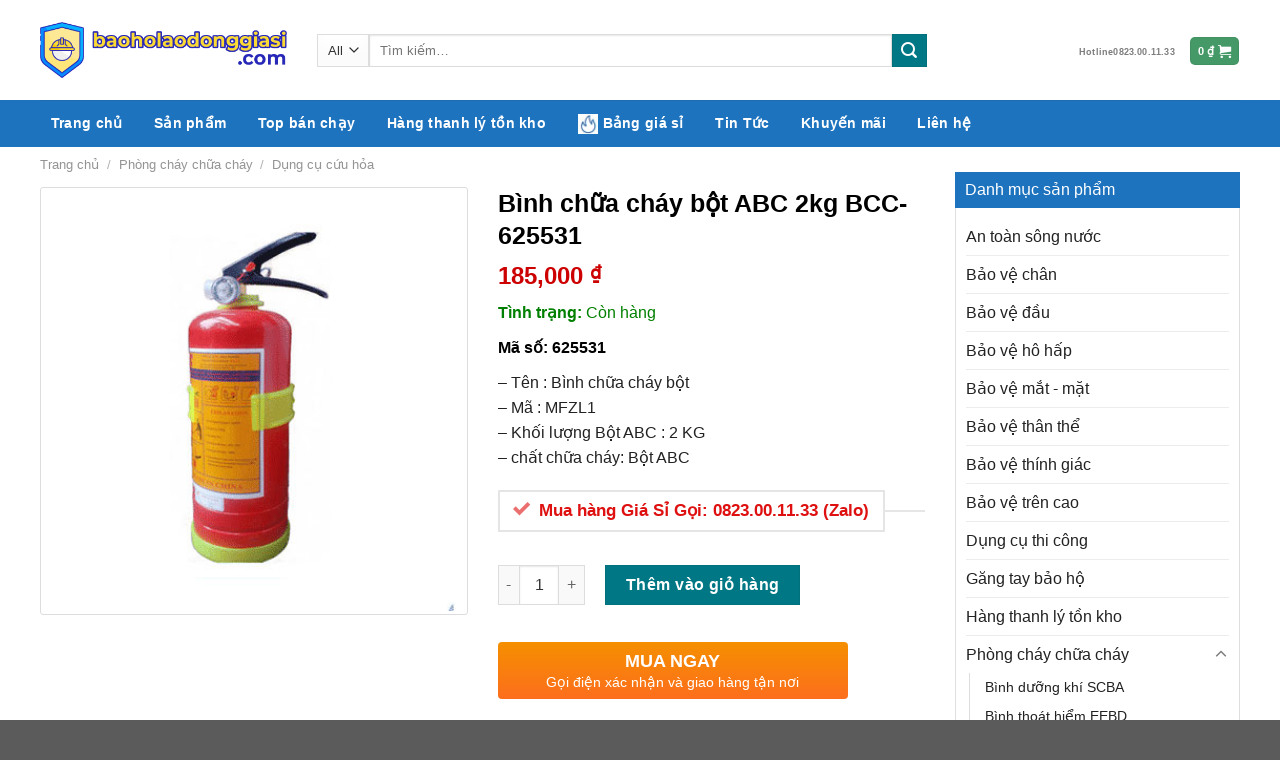

--- FILE ---
content_type: text/html; charset=UTF-8
request_url: https://baoholaodonggiasi.com/san-pham/binh-chua-chay-bot-abc-2kg-bcc-625531/
body_size: 38349
content:
<!DOCTYPE html>
<!--[if IE 9 ]> <html lang="vi" class="ie9 loading-site no-js"> <![endif]-->
<!--[if IE 8 ]> <html lang="vi" class="ie8 loading-site no-js"> <![endif]-->
<!--[if (gte IE 9)|!(IE)]><!--><html lang="vi" class="loading-site no-js"> <!--<![endif]-->
<head>
	<meta charset="UTF-8" />
	<link rel="profile" href="https://gmpg.org/xfn/11" />
	<link rel="pingback" href="https://baoholaodonggiasi.com/xmlrpc.php" />

	<script>(function(html){html.className = html.className.replace(/\bno-js\b/,'js')})(document.documentElement);</script>
<title>Bình chữa cháy bột ABC 2kg BCC-625531 - Bảo hộ lao động giá sỉ</title>
<meta name='robots' content='max-image-preview:large' />
<meta name="viewport" content="width=device-width, initial-scale=1, maximum-scale=1" />
<!-- This site is optimized with the Yoast SEO Premium plugin v13.2 - https://yoast.com/wordpress/plugins/seo/ -->
<meta name="description" content="Bình chữa cháy bột ABC 2kg BCC-625531 - Giá sỉ, Tình trạng CÓ HÀNG, Giao hành NHANH. Thông tin sản phẩm, HƯỚNG DẪN SỬ DỤNG tham khảo tại đây."/>
<meta name="robots" content="max-snippet:-1, max-image-preview:large, max-video-preview:-1"/>
<link rel="canonical" href="https://baoholaodonggiasi.com/san-pham/binh-chua-chay-bot-abc-2kg-bcc-625531/" />
<meta property="og:locale" content="vi_VN" />
<meta property="og:type" content="product" />
<meta property="og:title" content="Bình chữa cháy bột ABC 2kg BCC-625531 - Bảo hộ lao động giá sỉ" />
<meta property="og:description" content="Bình chữa cháy bột ABC 2kg BCC-625531 - Giá sỉ, Tình trạng CÓ HÀNG, Giao hành NHANH. Thông tin sản phẩm, HƯỚNG DẪN SỬ DỤNG tham khảo tại đây." />
<meta property="og:url" content="https://baoholaodonggiasi.com/san-pham/binh-chua-chay-bot-abc-2kg-bcc-625531/" />
<meta property="og:site_name" content="Bảo hộ lao động giá sỉ" />
<meta property="og:image" content="https://baoholaodonggiasi.com/wp-content/uploads/binh-chua-chay-bot-abc-2kg-bcc-625531.jpg" />
<meta property="og:image:secure_url" content="https://baoholaodonggiasi.com/wp-content/uploads/binh-chua-chay-bot-abc-2kg-bcc-625531.jpg" />
<meta property="og:image:width" content="400" />
<meta property="og:image:height" content="400" />
<meta property="product:price:amount" content="185000" />
<meta property="product:price:currency" content="VND" />
<meta property="product:availability" content="in stock" />
<meta property="product:retailer_item_id" content="625531" />
<meta property="product:condition" content="new" />
<meta name="twitter:card" content="summary_large_image" />
<meta name="twitter:description" content="Bình chữa cháy bột ABC 2kg BCC-625531 - Giá sỉ, Tình trạng CÓ HÀNG, Giao hành NHANH. Thông tin sản phẩm, HƯỚNG DẪN SỬ DỤNG tham khảo tại đây." />
<meta name="twitter:title" content="Bình chữa cháy bột ABC 2kg BCC-625531 - Bảo hộ lao động giá sỉ" />
<meta name="twitter:image" content="https://baoholaodonggiasi.com/wp-content/uploads/binh-chua-chay-bot-abc-2kg-bcc-625531.jpg" />
<script type='application/ld+json' class='yoast-schema-graph yoast-schema-graph--main'>{"@context":"https://schema.org","@graph":[{"@type":"WebSite","@id":"https://baoholaodonggiasi.com/#website","url":"https://baoholaodonggiasi.com/","name":"B\u1ea3o h\u1ed9 lao \u0111\u1ed9ng gi\u00e1 s\u1ec9","inLanguage":"vi","description":"B\u00e1n s\u1ec9 l\u1ebb c\u00e1c lo\u1ea1i g\u0103ng tay","publisher":{"@id":"https://baoholaodonggiasi.com/#/schema/person/"},"potentialAction":{"@type":"SearchAction","target":"https://baoholaodonggiasi.com/?s={search_term_string}","query-input":"required name=search_term_string"}},{"@type":"ImageObject","@id":"https://baoholaodonggiasi.com/san-pham/binh-chua-chay-bot-abc-2kg-bcc-625531/#primaryimage","inLanguage":"vi","url":"https://baoholaodonggiasi.com/wp-content/uploads/binh-chua-chay-bot-abc-2kg-bcc-625531.jpg","width":400,"height":400,"caption":"binh-chua-chay-bot-abc-2kg-bcc-625531"},{"@type":"ItemPage","@id":"https://baoholaodonggiasi.com/san-pham/binh-chua-chay-bot-abc-2kg-bcc-625531/#webpage","url":"https://baoholaodonggiasi.com/san-pham/binh-chua-chay-bot-abc-2kg-bcc-625531/","name":"B\u00ecnh ch\u1eefa ch\u00e1y b\u1ed9t ABC 2kg BCC-625531 - B\u1ea3o h\u1ed9 lao \u0111\u1ed9ng gi\u00e1 s\u1ec9","isPartOf":{"@id":"https://baoholaodonggiasi.com/#website"},"inLanguage":"vi","primaryImageOfPage":{"@id":"https://baoholaodonggiasi.com/san-pham/binh-chua-chay-bot-abc-2kg-bcc-625531/#primaryimage"},"datePublished":"2021-12-20T03:08:12+00:00","dateModified":"2021-12-20T03:10:17+00:00","description":"B\u00ecnh ch\u1eefa ch\u00e1y b\u1ed9t ABC 2kg BCC-625531 - Gi\u00e1 s\u1ec9, T\u00ecnh tr\u1ea1ng C\u00d3 H\u00c0NG, Giao h\u00e0nh NHANH. Th\u00f4ng tin s\u1ea3n ph\u1ea9m, H\u01af\u1edaNG D\u1eaaN S\u1eec D\u1ee4NG tham kh\u1ea3o t\u1ea1i \u0111\u00e2y."}]}</script>
<!-- / Yoast SEO Premium plugin. -->

<link rel="alternate" type="application/rss+xml" title="Dòng thông tin Bảo hộ lao động giá sỉ &raquo;" href="https://baoholaodonggiasi.com/feed/" />
<link rel="alternate" type="application/rss+xml" title="Bảo hộ lao động giá sỉ &raquo; Dòng bình luận" href="https://baoholaodonggiasi.com/comments/feed/" />
<link rel="alternate" type="application/rss+xml" title="Bảo hộ lao động giá sỉ &raquo; Bình chữa cháy bột ABC 2kg BCC-625531 Dòng bình luận" href="https://baoholaodonggiasi.com/san-pham/binh-chua-chay-bot-abc-2kg-bcc-625531/feed/" />
<link rel="alternate" title="oNhúng (JSON)" type="application/json+oembed" href="https://baoholaodonggiasi.com/wp-json/oembed/1.0/embed?url=https%3A%2F%2Fbaoholaodonggiasi.com%2Fsan-pham%2Fbinh-chua-chay-bot-abc-2kg-bcc-625531%2F" />
<link rel="alternate" title="oNhúng (XML)" type="text/xml+oembed" href="https://baoholaodonggiasi.com/wp-json/oembed/1.0/embed?url=https%3A%2F%2Fbaoholaodonggiasi.com%2Fsan-pham%2Fbinh-chua-chay-bot-abc-2kg-bcc-625531%2F&#038;format=xml" />
<style id='wp-img-auto-sizes-contain-inline-css' type='text/css'>
img:is([sizes=auto i],[sizes^="auto," i]){contain-intrinsic-size:3000px 1500px}
/*# sourceURL=wp-img-auto-sizes-contain-inline-css */
</style>
<style id='wp-emoji-styles-inline-css' type='text/css'>

	img.wp-smiley, img.emoji {
		display: inline !important;
		border: none !important;
		box-shadow: none !important;
		height: 1em !important;
		width: 1em !important;
		margin: 0 0.07em !important;
		vertical-align: -0.1em !important;
		background: none !important;
		padding: 0 !important;
	}
/*# sourceURL=wp-emoji-styles-inline-css */
</style>
<style id='wp-block-library-inline-css' type='text/css'>
:root{--wp-block-synced-color:#7a00df;--wp-block-synced-color--rgb:122,0,223;--wp-bound-block-color:var(--wp-block-synced-color);--wp-editor-canvas-background:#ddd;--wp-admin-theme-color:#007cba;--wp-admin-theme-color--rgb:0,124,186;--wp-admin-theme-color-darker-10:#006ba1;--wp-admin-theme-color-darker-10--rgb:0,107,160.5;--wp-admin-theme-color-darker-20:#005a87;--wp-admin-theme-color-darker-20--rgb:0,90,135;--wp-admin-border-width-focus:2px}@media (min-resolution:192dpi){:root{--wp-admin-border-width-focus:1.5px}}.wp-element-button{cursor:pointer}:root .has-very-light-gray-background-color{background-color:#eee}:root .has-very-dark-gray-background-color{background-color:#313131}:root .has-very-light-gray-color{color:#eee}:root .has-very-dark-gray-color{color:#313131}:root .has-vivid-green-cyan-to-vivid-cyan-blue-gradient-background{background:linear-gradient(135deg,#00d084,#0693e3)}:root .has-purple-crush-gradient-background{background:linear-gradient(135deg,#34e2e4,#4721fb 50%,#ab1dfe)}:root .has-hazy-dawn-gradient-background{background:linear-gradient(135deg,#faaca8,#dad0ec)}:root .has-subdued-olive-gradient-background{background:linear-gradient(135deg,#fafae1,#67a671)}:root .has-atomic-cream-gradient-background{background:linear-gradient(135deg,#fdd79a,#004a59)}:root .has-nightshade-gradient-background{background:linear-gradient(135deg,#330968,#31cdcf)}:root .has-midnight-gradient-background{background:linear-gradient(135deg,#020381,#2874fc)}:root{--wp--preset--font-size--normal:16px;--wp--preset--font-size--huge:42px}.has-regular-font-size{font-size:1em}.has-larger-font-size{font-size:2.625em}.has-normal-font-size{font-size:var(--wp--preset--font-size--normal)}.has-huge-font-size{font-size:var(--wp--preset--font-size--huge)}.has-text-align-center{text-align:center}.has-text-align-left{text-align:left}.has-text-align-right{text-align:right}.has-fit-text{white-space:nowrap!important}#end-resizable-editor-section{display:none}.aligncenter{clear:both}.items-justified-left{justify-content:flex-start}.items-justified-center{justify-content:center}.items-justified-right{justify-content:flex-end}.items-justified-space-between{justify-content:space-between}.screen-reader-text{border:0;clip-path:inset(50%);height:1px;margin:-1px;overflow:hidden;padding:0;position:absolute;width:1px;word-wrap:normal!important}.screen-reader-text:focus{background-color:#ddd;clip-path:none;color:#444;display:block;font-size:1em;height:auto;left:5px;line-height:normal;padding:15px 23px 14px;text-decoration:none;top:5px;width:auto;z-index:100000}html :where(.has-border-color){border-style:solid}html :where([style*=border-top-color]){border-top-style:solid}html :where([style*=border-right-color]){border-right-style:solid}html :where([style*=border-bottom-color]){border-bottom-style:solid}html :where([style*=border-left-color]){border-left-style:solid}html :where([style*=border-width]){border-style:solid}html :where([style*=border-top-width]){border-top-style:solid}html :where([style*=border-right-width]){border-right-style:solid}html :where([style*=border-bottom-width]){border-bottom-style:solid}html :where([style*=border-left-width]){border-left-style:solid}html :where(img[class*=wp-image-]){height:auto;max-width:100%}:where(figure){margin:0 0 1em}html :where(.is-position-sticky){--wp-admin--admin-bar--position-offset:var(--wp-admin--admin-bar--height,0px)}@media screen and (max-width:600px){html :where(.is-position-sticky){--wp-admin--admin-bar--position-offset:0px}}

/*# sourceURL=wp-block-library-inline-css */
</style><style id='wp-block-list-inline-css' type='text/css'>
ol,ul{box-sizing:border-box}:root :where(.wp-block-list.has-background){padding:1.25em 2.375em}
/*# sourceURL=https://baoholaodonggiasi.com/wp-includes/blocks/list/style.min.css */
</style>
<link rel='stylesheet' id='wc-blocks-style-css' href='https://baoholaodonggiasi.com/wp-content/plugins/woocommerce/assets/client/blocks/wc-blocks.css?ver=wc-10.3.7' type='text/css' media='all' />
<style id='global-styles-inline-css' type='text/css'>
:root{--wp--preset--aspect-ratio--square: 1;--wp--preset--aspect-ratio--4-3: 4/3;--wp--preset--aspect-ratio--3-4: 3/4;--wp--preset--aspect-ratio--3-2: 3/2;--wp--preset--aspect-ratio--2-3: 2/3;--wp--preset--aspect-ratio--16-9: 16/9;--wp--preset--aspect-ratio--9-16: 9/16;--wp--preset--color--black: #000000;--wp--preset--color--cyan-bluish-gray: #abb8c3;--wp--preset--color--white: #ffffff;--wp--preset--color--pale-pink: #f78da7;--wp--preset--color--vivid-red: #cf2e2e;--wp--preset--color--luminous-vivid-orange: #ff6900;--wp--preset--color--luminous-vivid-amber: #fcb900;--wp--preset--color--light-green-cyan: #7bdcb5;--wp--preset--color--vivid-green-cyan: #00d084;--wp--preset--color--pale-cyan-blue: #8ed1fc;--wp--preset--color--vivid-cyan-blue: #0693e3;--wp--preset--color--vivid-purple: #9b51e0;--wp--preset--gradient--vivid-cyan-blue-to-vivid-purple: linear-gradient(135deg,rgb(6,147,227) 0%,rgb(155,81,224) 100%);--wp--preset--gradient--light-green-cyan-to-vivid-green-cyan: linear-gradient(135deg,rgb(122,220,180) 0%,rgb(0,208,130) 100%);--wp--preset--gradient--luminous-vivid-amber-to-luminous-vivid-orange: linear-gradient(135deg,rgb(252,185,0) 0%,rgb(255,105,0) 100%);--wp--preset--gradient--luminous-vivid-orange-to-vivid-red: linear-gradient(135deg,rgb(255,105,0) 0%,rgb(207,46,46) 100%);--wp--preset--gradient--very-light-gray-to-cyan-bluish-gray: linear-gradient(135deg,rgb(238,238,238) 0%,rgb(169,184,195) 100%);--wp--preset--gradient--cool-to-warm-spectrum: linear-gradient(135deg,rgb(74,234,220) 0%,rgb(151,120,209) 20%,rgb(207,42,186) 40%,rgb(238,44,130) 60%,rgb(251,105,98) 80%,rgb(254,248,76) 100%);--wp--preset--gradient--blush-light-purple: linear-gradient(135deg,rgb(255,206,236) 0%,rgb(152,150,240) 100%);--wp--preset--gradient--blush-bordeaux: linear-gradient(135deg,rgb(254,205,165) 0%,rgb(254,45,45) 50%,rgb(107,0,62) 100%);--wp--preset--gradient--luminous-dusk: linear-gradient(135deg,rgb(255,203,112) 0%,rgb(199,81,192) 50%,rgb(65,88,208) 100%);--wp--preset--gradient--pale-ocean: linear-gradient(135deg,rgb(255,245,203) 0%,rgb(182,227,212) 50%,rgb(51,167,181) 100%);--wp--preset--gradient--electric-grass: linear-gradient(135deg,rgb(202,248,128) 0%,rgb(113,206,126) 100%);--wp--preset--gradient--midnight: linear-gradient(135deg,rgb(2,3,129) 0%,rgb(40,116,252) 100%);--wp--preset--font-size--small: 13px;--wp--preset--font-size--medium: 20px;--wp--preset--font-size--large: 36px;--wp--preset--font-size--x-large: 42px;--wp--preset--spacing--20: 0.44rem;--wp--preset--spacing--30: 0.67rem;--wp--preset--spacing--40: 1rem;--wp--preset--spacing--50: 1.5rem;--wp--preset--spacing--60: 2.25rem;--wp--preset--spacing--70: 3.38rem;--wp--preset--spacing--80: 5.06rem;--wp--preset--shadow--natural: 6px 6px 9px rgba(0, 0, 0, 0.2);--wp--preset--shadow--deep: 12px 12px 50px rgba(0, 0, 0, 0.4);--wp--preset--shadow--sharp: 6px 6px 0px rgba(0, 0, 0, 0.2);--wp--preset--shadow--outlined: 6px 6px 0px -3px rgb(255, 255, 255), 6px 6px rgb(0, 0, 0);--wp--preset--shadow--crisp: 6px 6px 0px rgb(0, 0, 0);}:where(.is-layout-flex){gap: 0.5em;}:where(.is-layout-grid){gap: 0.5em;}body .is-layout-flex{display: flex;}.is-layout-flex{flex-wrap: wrap;align-items: center;}.is-layout-flex > :is(*, div){margin: 0;}body .is-layout-grid{display: grid;}.is-layout-grid > :is(*, div){margin: 0;}:where(.wp-block-columns.is-layout-flex){gap: 2em;}:where(.wp-block-columns.is-layout-grid){gap: 2em;}:where(.wp-block-post-template.is-layout-flex){gap: 1.25em;}:where(.wp-block-post-template.is-layout-grid){gap: 1.25em;}.has-black-color{color: var(--wp--preset--color--black) !important;}.has-cyan-bluish-gray-color{color: var(--wp--preset--color--cyan-bluish-gray) !important;}.has-white-color{color: var(--wp--preset--color--white) !important;}.has-pale-pink-color{color: var(--wp--preset--color--pale-pink) !important;}.has-vivid-red-color{color: var(--wp--preset--color--vivid-red) !important;}.has-luminous-vivid-orange-color{color: var(--wp--preset--color--luminous-vivid-orange) !important;}.has-luminous-vivid-amber-color{color: var(--wp--preset--color--luminous-vivid-amber) !important;}.has-light-green-cyan-color{color: var(--wp--preset--color--light-green-cyan) !important;}.has-vivid-green-cyan-color{color: var(--wp--preset--color--vivid-green-cyan) !important;}.has-pale-cyan-blue-color{color: var(--wp--preset--color--pale-cyan-blue) !important;}.has-vivid-cyan-blue-color{color: var(--wp--preset--color--vivid-cyan-blue) !important;}.has-vivid-purple-color{color: var(--wp--preset--color--vivid-purple) !important;}.has-black-background-color{background-color: var(--wp--preset--color--black) !important;}.has-cyan-bluish-gray-background-color{background-color: var(--wp--preset--color--cyan-bluish-gray) !important;}.has-white-background-color{background-color: var(--wp--preset--color--white) !important;}.has-pale-pink-background-color{background-color: var(--wp--preset--color--pale-pink) !important;}.has-vivid-red-background-color{background-color: var(--wp--preset--color--vivid-red) !important;}.has-luminous-vivid-orange-background-color{background-color: var(--wp--preset--color--luminous-vivid-orange) !important;}.has-luminous-vivid-amber-background-color{background-color: var(--wp--preset--color--luminous-vivid-amber) !important;}.has-light-green-cyan-background-color{background-color: var(--wp--preset--color--light-green-cyan) !important;}.has-vivid-green-cyan-background-color{background-color: var(--wp--preset--color--vivid-green-cyan) !important;}.has-pale-cyan-blue-background-color{background-color: var(--wp--preset--color--pale-cyan-blue) !important;}.has-vivid-cyan-blue-background-color{background-color: var(--wp--preset--color--vivid-cyan-blue) !important;}.has-vivid-purple-background-color{background-color: var(--wp--preset--color--vivid-purple) !important;}.has-black-border-color{border-color: var(--wp--preset--color--black) !important;}.has-cyan-bluish-gray-border-color{border-color: var(--wp--preset--color--cyan-bluish-gray) !important;}.has-white-border-color{border-color: var(--wp--preset--color--white) !important;}.has-pale-pink-border-color{border-color: var(--wp--preset--color--pale-pink) !important;}.has-vivid-red-border-color{border-color: var(--wp--preset--color--vivid-red) !important;}.has-luminous-vivid-orange-border-color{border-color: var(--wp--preset--color--luminous-vivid-orange) !important;}.has-luminous-vivid-amber-border-color{border-color: var(--wp--preset--color--luminous-vivid-amber) !important;}.has-light-green-cyan-border-color{border-color: var(--wp--preset--color--light-green-cyan) !important;}.has-vivid-green-cyan-border-color{border-color: var(--wp--preset--color--vivid-green-cyan) !important;}.has-pale-cyan-blue-border-color{border-color: var(--wp--preset--color--pale-cyan-blue) !important;}.has-vivid-cyan-blue-border-color{border-color: var(--wp--preset--color--vivid-cyan-blue) !important;}.has-vivid-purple-border-color{border-color: var(--wp--preset--color--vivid-purple) !important;}.has-vivid-cyan-blue-to-vivid-purple-gradient-background{background: var(--wp--preset--gradient--vivid-cyan-blue-to-vivid-purple) !important;}.has-light-green-cyan-to-vivid-green-cyan-gradient-background{background: var(--wp--preset--gradient--light-green-cyan-to-vivid-green-cyan) !important;}.has-luminous-vivid-amber-to-luminous-vivid-orange-gradient-background{background: var(--wp--preset--gradient--luminous-vivid-amber-to-luminous-vivid-orange) !important;}.has-luminous-vivid-orange-to-vivid-red-gradient-background{background: var(--wp--preset--gradient--luminous-vivid-orange-to-vivid-red) !important;}.has-very-light-gray-to-cyan-bluish-gray-gradient-background{background: var(--wp--preset--gradient--very-light-gray-to-cyan-bluish-gray) !important;}.has-cool-to-warm-spectrum-gradient-background{background: var(--wp--preset--gradient--cool-to-warm-spectrum) !important;}.has-blush-light-purple-gradient-background{background: var(--wp--preset--gradient--blush-light-purple) !important;}.has-blush-bordeaux-gradient-background{background: var(--wp--preset--gradient--blush-bordeaux) !important;}.has-luminous-dusk-gradient-background{background: var(--wp--preset--gradient--luminous-dusk) !important;}.has-pale-ocean-gradient-background{background: var(--wp--preset--gradient--pale-ocean) !important;}.has-electric-grass-gradient-background{background: var(--wp--preset--gradient--electric-grass) !important;}.has-midnight-gradient-background{background: var(--wp--preset--gradient--midnight) !important;}.has-small-font-size{font-size: var(--wp--preset--font-size--small) !important;}.has-medium-font-size{font-size: var(--wp--preset--font-size--medium) !important;}.has-large-font-size{font-size: var(--wp--preset--font-size--large) !important;}.has-x-large-font-size{font-size: var(--wp--preset--font-size--x-large) !important;}
/*# sourceURL=global-styles-inline-css */
</style>

<style id='classic-theme-styles-inline-css' type='text/css'>
/*! This file is auto-generated */
.wp-block-button__link{color:#fff;background-color:#32373c;border-radius:9999px;box-shadow:none;text-decoration:none;padding:calc(.667em + 2px) calc(1.333em + 2px);font-size:1.125em}.wp-block-file__button{background:#32373c;color:#fff;text-decoration:none}
/*# sourceURL=/wp-includes/css/classic-themes.min.css */
</style>
<link rel='stylesheet' id='contact-form-7-css' href='https://baoholaodonggiasi.com/wp-content/plugins/contact-form-7/includes/css/styles.css?ver=6.1.4' type='text/css' media='all' />
<link rel='stylesheet' id='devvn-quickbuy-style-css' href='https://baoholaodonggiasi.com/wp-content/plugins/devvn-quick-buy/css/devvn-quick-buy.css?ver=2.1.5' type='text/css' media='all' />
<link rel='stylesheet' id='magnific-popup-css' href='https://baoholaodonggiasi.com/wp-content/plugins/devvn-woocommerce-reviews/library/magnific-popup/magnific-popup.css?ver=1.1.2' type='text/css' media='all' />
<link rel='stylesheet' id='devvn-reviews-style-css' href='https://baoholaodonggiasi.com/wp-content/plugins/devvn-woocommerce-reviews/css/devvn-woocommerce-reviews.css?ver=1.1.2' type='text/css' media='all' />
<style id='woocommerce-inline-inline-css' type='text/css'>
.woocommerce form .form-row .required { visibility: visible; }
/*# sourceURL=woocommerce-inline-inline-css */
</style>
<link rel='stylesheet' id='brands-styles-css' href='https://baoholaodonggiasi.com/wp-content/plugins/woocommerce/assets/css/brands.css?ver=10.3.7' type='text/css' media='all' />
<link rel='stylesheet' id='flatsome-icons-css' href='https://baoholaodonggiasi.com/wp-content/themes/flatsome/assets/css/fl-icons.css?ver=3.12' type='text/css' media='all' />
<link rel='stylesheet' id='flatsome-main-css' href='https://baoholaodonggiasi.com/wp-content/themes/flatsome/assets/css/flatsome.css?ver=3.13.1' type='text/css' media='all' />
<link rel='stylesheet' id='flatsome-shop-css' href='https://baoholaodonggiasi.com/wp-content/themes/flatsome/assets/css/flatsome-shop.css?ver=3.13.1' type='text/css' media='all' />
<link rel='stylesheet' id='flatsome-style-css' href='https://baoholaodonggiasi.com/wp-content/themes/flatsome-child/style.css?ver=3.0' type='text/css' media='all' />
<script type="text/template" id="tmpl-variation-template">
	<div class="woocommerce-variation-description">{{{ data.variation.variation_description }}}</div>
	<div class="woocommerce-variation-price">{{{ data.variation.price_html }}}</div>
	<div class="woocommerce-variation-availability">{{{ data.variation.availability_html }}}</div>
</script>
<script type="text/template" id="tmpl-unavailable-variation-template">
	<p role="alert">Rất tiếc, sản phẩm này hiện không tồn tại. Hãy chọn một phương thức kết hợp khác.</p>
</script>
<script type="text/javascript" src="https://baoholaodonggiasi.com/wp-includes/js/jquery/jquery.min.js?ver=3.7.1" id="jquery-core-js"></script>
<script type="text/javascript" src="https://baoholaodonggiasi.com/wp-includes/js/jquery/jquery-migrate.min.js?ver=3.4.1" id="jquery-migrate-js"></script>
<script type="text/javascript" src="https://baoholaodonggiasi.com/wp-includes/js/underscore.min.js?ver=1.13.7" id="underscore-js"></script>
<script type="text/javascript" id="wp-util-js-extra">
/* <![CDATA[ */
var _wpUtilSettings = {"ajax":{"url":"/wp-admin/admin-ajax.php"}};
//# sourceURL=wp-util-js-extra
/* ]]> */
</script>
<script type="text/javascript" src="https://baoholaodonggiasi.com/wp-includes/js/wp-util.min.js?ver=6.9" id="wp-util-js"></script>
<script type="text/javascript" src="https://baoholaodonggiasi.com/wp-content/plugins/woocommerce/assets/js/jquery-blockui/jquery.blockUI.min.js?ver=2.7.0-wc.10.3.7" id="wc-jquery-blockui-js" data-wp-strategy="defer"></script>
<script type="text/javascript" id="wc-add-to-cart-js-extra">
/* <![CDATA[ */
var wc_add_to_cart_params = {"ajax_url":"/wp-admin/admin-ajax.php","wc_ajax_url":"/?wc-ajax=%%endpoint%%","i18n_view_cart":"Xem gi\u1ecf h\u00e0ng","cart_url":"https://baoholaodonggiasi.com/cart/","is_cart":"","cart_redirect_after_add":"no"};
//# sourceURL=wc-add-to-cart-js-extra
/* ]]> */
</script>
<script type="text/javascript" src="https://baoholaodonggiasi.com/wp-content/plugins/woocommerce/assets/js/frontend/add-to-cart.min.js?ver=10.3.7" id="wc-add-to-cart-js" defer="defer" data-wp-strategy="defer"></script>
<script type="text/javascript" id="wc-single-product-js-extra">
/* <![CDATA[ */
var wc_single_product_params = {"i18n_required_rating_text":"Vui l\u00f2ng ch\u1ecdn m\u1ed9t m\u1ee9c \u0111\u00e1nh gi\u00e1","i18n_rating_options":["1 tr\u00ean 5 sao","2 tr\u00ean 5 sao","3 tr\u00ean 5 sao","4 tr\u00ean 5 sao","5 tr\u00ean 5 sao"],"i18n_product_gallery_trigger_text":"Xem th\u01b0 vi\u1ec7n \u1ea3nh to\u00e0n m\u00e0n h\u00ecnh","review_rating_required":"yes","flexslider":{"rtl":false,"animation":"slide","smoothHeight":true,"directionNav":false,"controlNav":"thumbnails","slideshow":false,"animationSpeed":500,"animationLoop":false,"allowOneSlide":false},"zoom_enabled":"","zoom_options":[],"photoswipe_enabled":"","photoswipe_options":{"shareEl":false,"closeOnScroll":false,"history":false,"hideAnimationDuration":0,"showAnimationDuration":0},"flexslider_enabled":""};
//# sourceURL=wc-single-product-js-extra
/* ]]> */
</script>
<script type="text/javascript" src="https://baoholaodonggiasi.com/wp-content/plugins/woocommerce/assets/js/frontend/single-product.min.js?ver=10.3.7" id="wc-single-product-js" defer="defer" data-wp-strategy="defer"></script>
<script type="text/javascript" src="https://baoholaodonggiasi.com/wp-content/plugins/woocommerce/assets/js/js-cookie/js.cookie.min.js?ver=2.1.4-wc.10.3.7" id="wc-js-cookie-js" defer="defer" data-wp-strategy="defer"></script>
<script type="text/javascript" id="woocommerce-js-extra">
/* <![CDATA[ */
var woocommerce_params = {"ajax_url":"/wp-admin/admin-ajax.php","wc_ajax_url":"/?wc-ajax=%%endpoint%%","i18n_password_show":"Hi\u1ec3n th\u1ecb m\u1eadt kh\u1ea9u","i18n_password_hide":"\u1ea8n m\u1eadt kh\u1ea9u"};
//# sourceURL=woocommerce-js-extra
/* ]]> */
</script>
<script type="text/javascript" src="https://baoholaodonggiasi.com/wp-content/plugins/woocommerce/assets/js/frontend/woocommerce.min.js?ver=10.3.7" id="woocommerce-js" defer="defer" data-wp-strategy="defer"></script>
<link rel="https://api.w.org/" href="https://baoholaodonggiasi.com/wp-json/" /><link rel="alternate" title="JSON" type="application/json" href="https://baoholaodonggiasi.com/wp-json/wp/v2/product/25531" /><link rel="EditURI" type="application/rsd+xml" title="RSD" href="https://baoholaodonggiasi.com/xmlrpc.php?rsd" />
<meta name="generator" content="WordPress 6.9" />
<meta name="generator" content="WooCommerce 10.3.7" />
<link rel='shortlink' href='https://baoholaodonggiasi.com/?p=25531' />
<style>.bg{opacity: 0; transition: opacity 1s; -webkit-transition: opacity 1s;} .bg-loaded{opacity: 1;}</style><!--[if IE]><link rel="stylesheet" type="text/css" href="https://baoholaodonggiasi.com/wp-content/themes/flatsome/assets/css/ie-fallback.css"><script src="//cdnjs.cloudflare.com/ajax/libs/html5shiv/3.6.1/html5shiv.js"></script><script>var head = document.getElementsByTagName('head')[0],style = document.createElement('style');style.type = 'text/css';style.styleSheet.cssText = ':before,:after{content:none !important';head.appendChild(style);setTimeout(function(){head.removeChild(style);}, 0);</script><script src="https://baoholaodonggiasi.com/wp-content/themes/flatsome/assets/libs/ie-flexibility.js"></script><![endif]--><!-- Global site tag (gtag.js) - Google Analytics -->
<script async src="https://www.googletagmanager.com/gtag/js?id=G-MHN0XZ4GD9"></script>
<script>
  window.dataLayer = window.dataLayer || [];
  function gtag(){dataLayer.push(arguments);}
  gtag('js', new Date());

  gtag('config', 'G-MHN0XZ4GD9');
</script>




<!-- Global site tag (gtag.js) - Google Analytics -->
<script async src="https://www.googletagmanager.com/gtag/js?id=UA-211558467-1">
</script>
<script>
  window.dataLayer = window.dataLayer || [];
  function gtag(){dataLayer.push(arguments);}
  gtag('js', new Date());

  gtag('config', 'UA-211558467-1');
</script>

<meta name="yandex-verification" content="f43b320d5d36fc25" />
<meta name="msvalidate.01" content="B5D880F77C72ADD66C8C7AB73C0B5581" />

<!-- Google Tag Manager -->
<script>(function(w,d,s,l,i){w[l]=w[l]||[];w[l].push({'gtm.start':
new Date().getTime(),event:'gtm.js'});var f=d.getElementsByTagName(s)[0],
j=d.createElement(s),dl=l!='dataLayer'?'&l='+l:'';j.async=true;j.src=
'https://www.googletagmanager.com/gtm.js?id='+i+dl;f.parentNode.insertBefore(j,f);
})(window,document,'script','dataLayer','GTM-KVBGFDS8');</script>
<!-- End Google Tag Manager -->	<noscript><style>.woocommerce-product-gallery{ opacity: 1 !important; }</style></noscript>
	<link rel="icon" href="https://baoholaodonggiasi.com/wp-content/uploads/cropped-bba1b50f343afc64a52b-32x32.jpg" sizes="32x32" />
<link rel="icon" href="https://baoholaodonggiasi.com/wp-content/uploads/cropped-bba1b50f343afc64a52b-192x192.jpg" sizes="192x192" />
<link rel="apple-touch-icon" href="https://baoholaodonggiasi.com/wp-content/uploads/cropped-bba1b50f343afc64a52b-180x180.jpg" />
<meta name="msapplication-TileImage" content="https://baoholaodonggiasi.com/wp-content/uploads/cropped-bba1b50f343afc64a52b-270x270.jpg" />
<style id="custom-css" type="text/css">:root {--primary-color: #449966;}.full-width .ubermenu-nav, .container, .row{max-width: 1230px}.row.row-collapse{max-width: 1200px}.row.row-small{max-width: 1222.5px}.row.row-large{max-width: 1260px}.header-main{height: 100px}#logo img{max-height: 100px}#logo{width:247px;}.header-bottom{min-height: 43px}.header-top{min-height: 30px}.transparent .header-main{height: 265px}.transparent #logo img{max-height: 265px}.has-transparent + .page-title:first-of-type,.has-transparent + #main > .page-title,.has-transparent + #main > div > .page-title,.has-transparent + #main .page-header-wrapper:first-of-type .page-title{padding-top: 315px;}.header.show-on-scroll,.stuck .header-main{height:70px!important}.stuck #logo img{max-height: 70px!important}.search-form{ width: 80%;}.header-bg-color, .header-wrapper {background-color: rgba(255,255,255,0.9)}.header-bg-image {background-image: url('https://congnghequansat.com/wp-content/uploads/2017/05/banner320-1.png');}.header-bg-image {background-repeat: repeat-x;}.header-bottom {background-color: #1e73be}.header-main .nav > li > a{line-height: 16px }.header-wrapper:not(.stuck) .header-main .header-nav{margin-top: 1px }.stuck .header-main .nav > li > a{line-height: 50px }.header-bottom-nav > li > a{line-height: 47px }@media (max-width: 549px) {.header-main{height: 49px}#logo img{max-height: 49px}}.main-menu-overlay{background-color: #219741}.nav-dropdown-has-arrow.nav-dropdown-has-border li.has-dropdown:before{border-bottom-color: #FFFFFF;}.nav .nav-dropdown{border-color: #FFFFFF }.nav-dropdown{font-size:100%}.nav-dropdown-has-arrow li.has-dropdown:after{border-bottom-color: #FFFFFF;}.nav .nav-dropdown{background-color: #FFFFFF}.blog-wrapper{background-color: #FFFFFF;}/* Color */.accordion-title.active, .has-icon-bg .icon .icon-inner,.logo a, .primary.is-underline, .primary.is-link, .badge-outline .badge-inner, .nav-outline > li.active> a,.nav-outline >li.active > a, .cart-icon strong,[data-color='primary'], .is-outline.primary{color: #449966;}/* Color !important */[data-text-color="primary"]{color: #449966!important;}/* Background Color */[data-text-bg="primary"]{background-color: #449966;}/* Background */.scroll-to-bullets a,.featured-title, .label-new.menu-item > a:after, .nav-pagination > li > .current,.nav-pagination > li > span:hover,.nav-pagination > li > a:hover,.has-hover:hover .badge-outline .badge-inner,button[type="submit"], .button.wc-forward:not(.checkout):not(.checkout-button), .button.submit-button, .button.primary:not(.is-outline),.featured-table .title,.is-outline:hover, .has-icon:hover .icon-label,.nav-dropdown-bold .nav-column li > a:hover, .nav-dropdown.nav-dropdown-bold > li > a:hover, .nav-dropdown-bold.dark .nav-column li > a:hover, .nav-dropdown.nav-dropdown-bold.dark > li > a:hover, .is-outline:hover, .tagcloud a:hover,.grid-tools a, input[type='submit']:not(.is-form), .box-badge:hover .box-text, input.button.alt,.nav-box > li > a:hover,.nav-box > li.active > a,.nav-pills > li.active > a ,.current-dropdown .cart-icon strong, .cart-icon:hover strong, .nav-line-bottom > li > a:before, .nav-line-grow > li > a:before, .nav-line > li > a:before,.banner, .header-top, .slider-nav-circle .flickity-prev-next-button:hover svg, .slider-nav-circle .flickity-prev-next-button:hover .arrow, .primary.is-outline:hover, .button.primary:not(.is-outline), input[type='submit'].primary, input[type='submit'].primary, input[type='reset'].button, input[type='button'].primary, .badge-inner{background-color: #449966;}/* Border */.nav-vertical.nav-tabs > li.active > a,.scroll-to-bullets a.active,.nav-pagination > li > .current,.nav-pagination > li > span:hover,.nav-pagination > li > a:hover,.has-hover:hover .badge-outline .badge-inner,.accordion-title.active,.featured-table,.is-outline:hover, .tagcloud a:hover,blockquote, .has-border, .cart-icon strong:after,.cart-icon strong,.blockUI:before, .processing:before,.loading-spin, .slider-nav-circle .flickity-prev-next-button:hover svg, .slider-nav-circle .flickity-prev-next-button:hover .arrow, .primary.is-outline:hover{border-color: #449966}.nav-tabs > li.active > a{border-top-color: #449966}.widget_shopping_cart_content .blockUI.blockOverlay:before { border-left-color: #449966 }.woocommerce-checkout-review-order .blockUI.blockOverlay:before { border-left-color: #449966 }/* Fill */.slider .flickity-prev-next-button:hover svg,.slider .flickity-prev-next-button:hover .arrow{fill: #449966;}/* Background Color */[data-icon-label]:after, .secondary.is-underline:hover,.secondary.is-outline:hover,.icon-label,.button.secondary:not(.is-outline),.button.alt:not(.is-outline), .badge-inner.on-sale, .button.checkout, .single_add_to_cart_button, .current .breadcrumb-step{ background-color:#007784; }[data-text-bg="secondary"]{background-color: #007784;}/* Color */.secondary.is-underline,.secondary.is-link, .secondary.is-outline,.stars a.active, .star-rating:before, .woocommerce-page .star-rating:before,.star-rating span:before, .color-secondary{color: #007784}/* Color !important */[data-text-color="secondary"]{color: #007784!important;}/* Border */.secondary.is-outline:hover{border-color:#007784}body{font-size: 100%;}@media screen and (max-width: 549px){body{font-size: 100%;}}body{font-family:"Helvetica,Arial,sans-serif", sans-serif}body{font-weight: 0}body{color: #222222}.nav > li > a {font-family:"Noto Serif", sans-serif;}.mobile-sidebar-levels-2 .nav > li > ul > li > a {font-family:"Noto Serif", sans-serif;}.nav > li > a {font-weight: 0;}.mobile-sidebar-levels-2 .nav > li > ul > li > a {font-weight: 0;}h1,h2,h3,h4,h5,h6,.heading-font, .off-canvas-center .nav-sidebar.nav-vertical > li > a{font-family: "-apple-system, BlinkMacSystemFont, &quot;Segoe UI&quot;, Roboto, Oxygen-Sans, Ubuntu, Cantarell, &quot;Helvetica Neue&quot;, sans-serif", sans-serif;}h1,h2,h3,h4,h5,h6,.heading-font,.banner h1,.banner h2{font-weight: 0;}h1,h2,h3,h4,h5,h6,.heading-font{color: #000000;}.breadcrumbs{text-transform: none;}button,.button{text-transform: none;}.nav > li > a, .links > li > a{text-transform: none;}.section-title span{text-transform: none;}h3.widget-title,span.widget-title{text-transform: none;}.alt-font{font-family: "Noto Serif", sans-serif;}.header:not(.transparent) .header-nav-main.nav > li > a:hover,.header:not(.transparent) .header-nav-main.nav > li.active > a,.header:not(.transparent) .header-nav-main.nav > li.current > a,.header:not(.transparent) .header-nav-main.nav > li > a.active,.header:not(.transparent) .header-nav-main.nav > li > a.current{color: #dd3333;}.header-nav-main.nav-line-bottom > li > a:before,.header-nav-main.nav-line-grow > li > a:before,.header-nav-main.nav-line > li > a:before,.header-nav-main.nav-box > li > a:hover,.header-nav-main.nav-box > li.active > a,.header-nav-main.nav-pills > li > a:hover,.header-nav-main.nav-pills > li.active > a{color:#FFF!important;background-color: #dd3333;}a{color: #222222;}a:hover{color: #3625ED;}.tagcloud a:hover{border-color: #3625ED;background-color: #3625ED;}.products.has-equal-box-heights .box-image {padding-top: 100%;}.pswp__bg,.mfp-bg.mfp-ready{background-color: #1E73BE}@media screen and (min-width: 550px){.products .box-vertical .box-image{min-width: 300px!important;width: 300px!important;}}.footer-1{background-color: #1e73be}.footer-2{background-color: #222222}.page-title-small + main .product-container > .row{padding-top:0;}/* Custom CSS */span.amount {white-space: nowrap;color: #cc0100;font-weight: bold;}.nav-dark .is-outline, .dark .nav > li > a, .dark .nav > li.html, .dark .nav-vertical li li.menu-item-has-children > a, .dark .nav-vertical > li > ul li a, .nav-dropdown.dark > li > a, .nav-dropdown.dark .nav-column > li > a, .nav-dark .nav > li > a, .nav-dark .nav > li > button {color: rgb(255, 255, 255)}/* Custom CSS Tablet */@media (max-width: 849px){#ssb-container {position: fixed;top: 90%;z-index: 1;}}/* Custom CSS Mobile */@media (max-width: 549px){#ssb-container {position: fixed;top: 90%;z-index: 1;}}.label-new.menu-item > a:after{content:"New";}.label-hot.menu-item > a:after{content:"Hot";}.label-sale.menu-item > a:after{content:"Sale";}.label-popular.menu-item > a:after{content:"Popular";}</style></head>

<body data-rsssl=1 class="wp-singular product-template-default single single-product postid-25531 wp-theme-flatsome wp-child-theme-flatsome-child theme-flatsome woocommerce woocommerce-page woocommerce-no-js full-width box-shadow lightbox nav-dropdown-has-shadow nav-dropdown-has-border">

<!-- Google Tag Manager (noscript) -->
<noscript><iframe src="https://www.googletagmanager.com/ns.html?id=GTM-KVBGFDS8"
height="0" width="0" style="display:none;visibility:hidden"></iframe></noscript>
<!-- End Google Tag Manager (noscript) -->
<a class="skip-link screen-reader-text" href="#main">Skip to content</a>

<div id="wrapper">

	
	<header id="header" class="header has-sticky sticky-jump">
		<div class="header-wrapper">
			<div id="masthead" class="header-main hide-for-sticky has-sticky-logo">
      <div class="header-inner flex-row container logo-left medium-logo-center" role="navigation">

          <!-- Logo -->
          <div id="logo" class="flex-col logo">
            <!-- Header logo -->
<a href="https://baoholaodonggiasi.com/" title="Bảo hộ lao động giá sỉ - Bán sỉ lẻ các loại găng tay" rel="home">
    <img width="247" height="100" src="https://sieuthivienthong.top/wp-content/uploads/stvt04.png" class="header-logo-sticky" alt="Bảo hộ lao động giá sỉ"/><img width="247" height="100" src="https://baoholaodonggiasi.com/wp-content/uploads/Logo-baoholaodonggiasi.png" class="header_logo header-logo" alt="Bảo hộ lao động giá sỉ"/><img  width="247" height="100" src="https://baoholaodonggiasi.com/wp-content/uploads/Logo-baoholaodonggiasi.png" class="header-logo-dark" alt="Bảo hộ lao động giá sỉ"/></a>
          </div>

          <!-- Mobile Left Elements -->
          <div class="flex-col show-for-medium flex-left">
            <ul class="mobile-nav nav nav-left ">
              <li class="nav-icon has-icon">
  		<a href="#" data-open="#main-menu" data-pos="left" data-bg="main-menu-overlay" data-color="dark" class="is-small" aria-label="Menu" aria-controls="main-menu" aria-expanded="false">
		
		  <i class="icon-menu" ></i>
		  <span class="menu-title uppercase hide-for-small">Menu</span>		</a>
	</li>            </ul>
          </div>

          <!-- Left Elements -->
          <div class="flex-col hide-for-medium flex-left
            flex-grow">
            <ul class="header-nav header-nav-main nav nav-left  nav-uppercase" >
              <li class="header-search-form search-form html relative has-icon">
	<div class="header-search-form-wrapper">
		<div class="searchform-wrapper ux-search-box relative is-normal"><form role="search" method="get" class="searchform" action="https://baoholaodonggiasi.com/">
	<div class="flex-row relative">
					<div class="flex-col search-form-categories">
				<select class="search_categories resize-select mb-0" name="product_cat"><option value="" selected='selected'>All</option><option value="an-toan-song-nuoc">An toàn sông nước</option><option value="bao-ve-chan">Bảo vệ chân</option><option value="bao-ve-dau">Bảo vệ đầu</option><option value="bao-ve-ho-hap">Bảo vệ hô hấp</option><option value="bao-ve-mat-mat">Bảo vệ mắt - mặt</option><option value="bao-ve-than-the">Bảo vệ thân thể</option><option value="bao-ve-thinh-giac">Bảo vệ thính giác</option><option value="bao-ve-tren-cao">Bảo vệ trên cao</option><option value="dung-cu-thi-cong">Dụng cụ thi công</option><option value="bao-ve-tay">Găng tay bảo hộ</option><option value="hang-thanh-ly-ton-kho">Hàng thanh lý tồn kho</option><option value="phong-chay-chua-chay">Phòng cháy chữa cháy</option><option value="phu-lieu-may-mac">Phụ liệu may mặc</option><option value="quan-ao-dong-phuc">Quần áo đồng phục</option><option value="thiet-bi-an-toan-hang-hai">Thiết bị an toàn hàng hải</option><option value="thiet-bi-bao-ho-khac">Thiết bị bảo hộ khác</option><option value="thiet-bi-cach-dien">Thiết bị cách điện</option><option value="thiet-bi-cuu-ho-cuu-nan">Thiết bị cứu hộ cứu nạn</option><option value="thiet-bi-phong-sach">Thiết bị phòng sạch</option><option value="thiet-bi-y-te">Thiết bị y tế</option><option value="vat-tu-ung-pho-tran-dau">Vật tư ứng phó tràn dầu</option></select>			</div>
						<div class="flex-col flex-grow">
			<label class="screen-reader-text" for="woocommerce-product-search-field-0">Tìm kiếm:</label>
			<input type="search" id="woocommerce-product-search-field-0" class="search-field mb-0" placeholder="Tìm kiếm&hellip;" value="" name="s" />
			<input type="hidden" name="post_type" value="product" />
					</div>
		<div class="flex-col">
			<button type="submit" value="Tìm kiếm" class="ux-search-submit submit-button secondary button icon mb-0" aria-label="Submit">
				<i class="icon-search" ></i>			</button>
		</div>
	</div>
	<div class="live-search-results text-left z-top"></div>
</form>
</div>	</div>
</li>            </ul>
          </div>

          <!-- Right Elements -->
          <div class="flex-col hide-for-medium flex-right">
            <ul class="header-nav header-nav-main nav nav-right  nav-uppercase">
              <li class="html custom html_topbar_left">            <ul class="header-nav header-nav-main nav nav-right  nav-uppercase">
              <li class="html custom html_topbar_left"><a href="tel:0823001133" class="hotline-header">
Hotline<br>
<strong>0823.00.11.33</strong></li><li class="cart-item has-icon">
<div class="header-button">
	<a href="https://baoholaodonggiasi.com/cart/" class="header-cart-link off-canvas-toggle nav-top-link icon primary button round is-small" data-open="#cart-popup" data-class="off-canvas-cart" title="Giỏ hàng" data-pos="right">

<span class="header-cart-title">
          <span class="cart-price"><span class="woocommerce-Price-amount amount"><bdi>0&nbsp;<span class="woocommerce-Price-currencySymbol">&#8363;</span></bdi></span></span>
  </span>

    <i class="icon-shopping-cart"
    data-icon-label="0">
  </i>
  </a>
</div>


  <!-- Cart Sidebar Popup -->
  <div id="cart-popup" class="mfp-hide widget_shopping_cart">
  <div class="cart-popup-inner inner-padding">
      <div class="cart-popup-title text-center">
          <h4 class="uppercase">Giỏ hàng</h4>
          <div class="is-divider"></div>
      </div>
      <div class="widget_shopping_cart_content">
          

	<p class="woocommerce-mini-cart__empty-message">Chưa có sản phẩm trong giỏ hàng.</p>


      </div>
            <div class="cart-sidebar-content relative"></div>  </div>
  </div>

</li>
            </ul>
          </div>

          <!-- Mobile Right Elements -->
          <div class="flex-col show-for-medium flex-right">
            <ul class="mobile-nav nav nav-right ">
              <li class="header-search header-search-lightbox has-icon">
	<div class="header-button">		<a href="#search-lightbox" aria-label="Tìm kiếm" data-open="#search-lightbox" data-focus="input.search-field"
		class="icon button round is-outline is-small">
		<i class="icon-search" style="font-size:16px;"></i></a>
		</div>
		
	<div id="search-lightbox" class="mfp-hide dark text-center">
		<div class="searchform-wrapper ux-search-box relative is-large"><form role="search" method="get" class="searchform" action="https://baoholaodonggiasi.com/">
	<div class="flex-row relative">
					<div class="flex-col search-form-categories">
				<select class="search_categories resize-select mb-0" name="product_cat"><option value="" selected='selected'>All</option><option value="an-toan-song-nuoc">An toàn sông nước</option><option value="bao-ve-chan">Bảo vệ chân</option><option value="bao-ve-dau">Bảo vệ đầu</option><option value="bao-ve-ho-hap">Bảo vệ hô hấp</option><option value="bao-ve-mat-mat">Bảo vệ mắt - mặt</option><option value="bao-ve-than-the">Bảo vệ thân thể</option><option value="bao-ve-thinh-giac">Bảo vệ thính giác</option><option value="bao-ve-tren-cao">Bảo vệ trên cao</option><option value="dung-cu-thi-cong">Dụng cụ thi công</option><option value="bao-ve-tay">Găng tay bảo hộ</option><option value="hang-thanh-ly-ton-kho">Hàng thanh lý tồn kho</option><option value="phong-chay-chua-chay">Phòng cháy chữa cháy</option><option value="phu-lieu-may-mac">Phụ liệu may mặc</option><option value="quan-ao-dong-phuc">Quần áo đồng phục</option><option value="thiet-bi-an-toan-hang-hai">Thiết bị an toàn hàng hải</option><option value="thiet-bi-bao-ho-khac">Thiết bị bảo hộ khác</option><option value="thiet-bi-cach-dien">Thiết bị cách điện</option><option value="thiet-bi-cuu-ho-cuu-nan">Thiết bị cứu hộ cứu nạn</option><option value="thiet-bi-phong-sach">Thiết bị phòng sạch</option><option value="thiet-bi-y-te">Thiết bị y tế</option><option value="vat-tu-ung-pho-tran-dau">Vật tư ứng phó tràn dầu</option></select>			</div>
						<div class="flex-col flex-grow">
			<label class="screen-reader-text" for="woocommerce-product-search-field-1">Tìm kiếm:</label>
			<input type="search" id="woocommerce-product-search-field-1" class="search-field mb-0" placeholder="Tìm kiếm&hellip;" value="" name="s" />
			<input type="hidden" name="post_type" value="product" />
					</div>
		<div class="flex-col">
			<button type="submit" value="Tìm kiếm" class="ux-search-submit submit-button secondary button icon mb-0" aria-label="Submit">
				<i class="icon-search" ></i>			</button>
		</div>
	</div>
	<div class="live-search-results text-left z-top"></div>
</form>
</div>	</div>
</li>
<li class="cart-item has-icon">

<div class="header-button">      <a href="https://baoholaodonggiasi.com/cart/" class="header-cart-link off-canvas-toggle nav-top-link icon primary button round is-small" data-open="#cart-popup" data-class="off-canvas-cart" title="Giỏ hàng" data-pos="right">
  
    <i class="icon-shopping-cart"
    data-icon-label="0">
  </i>
  </a>
</div>
</li>
            </ul>
          </div>

      </div>
     
            <div class="container"><div class="top-divider full-width"></div></div>
      </div><div id="wide-nav" class="header-bottom wide-nav nav-dark hide-for-medium">
    <div class="flex-row container">

                        <div class="flex-col hide-for-medium flex-left">
                <ul class="nav header-nav header-bottom-nav nav-left  nav-box nav-size-medium nav-spacing-small nav-uppercase">
                    <li id="menu-item-15243" class="menu-item menu-item-type-post_type menu-item-object-page menu-item-home menu-item-15243 menu-item-design-default"><a href="https://baoholaodonggiasi.com/" class="nav-top-link">Trang chủ</a></li>
<li id="menu-item-24392" class="menu-item menu-item-type-post_type menu-item-object-page current_page_parent menu-item-24392 menu-item-design-default"><a href="https://baoholaodonggiasi.com/shop/" class="nav-top-link">Sản phẩm</a></li>
<li id="menu-item-24173" class="menu-item menu-item-type-custom menu-item-object-custom menu-item-24173 menu-item-design-default"><a href="#" class="nav-top-link">Top bán chạy</a></li>
<li id="menu-item-29955" class="menu-item menu-item-type-taxonomy menu-item-object-product_cat menu-item-29955 menu-item-design-default"><a href="https://baoholaodonggiasi.com/hang-thanh-ly-ton-kho/" class="nav-top-link">Hàng thanh lý tồn kho</a></li>
<li id="menu-item-30222" class="menu-item menu-item-type-taxonomy menu-item-object-category menu-item-30222 menu-item-design-default has-icon-left"><a href="https://baoholaodonggiasi.com/bang-gia-si-bao-ho-lao-dong/" class="nav-top-link"><img class="ux-menu-icon" width="20" height="20" src="https://baoholaodonggiasi.com/wp-content/uploads/icon-04.jpg" alt="" />Bảng giá sỉ</a></li>
<li id="menu-item-30507" class="menu-item menu-item-type-taxonomy menu-item-object-category menu-item-30507 menu-item-design-default"><a href="https://baoholaodonggiasi.com/tin-tuc/" class="nav-top-link">Tin Tức</a></li>
<li id="menu-item-24180" class="menu-item menu-item-type-post_type menu-item-object-page menu-item-24180 menu-item-design-default"><a href="https://baoholaodonggiasi.com/khuyen-mai/" class="nav-top-link">Khuyến mãi</a></li>
<li id="menu-item-24171" class="menu-item menu-item-type-post_type menu-item-object-page menu-item-24171 menu-item-design-default"><a href="https://baoholaodonggiasi.com/lien-he/" class="nav-top-link">Liên hệ</a></li>
                </ul>
            </div>
            
            
                        <div class="flex-col hide-for-medium flex-right flex-grow">
              <ul class="nav header-nav header-bottom-nav nav-right  nav-box nav-size-medium nav-spacing-small nav-uppercase">
                                 </ul>
            </div>
            
            
    </div>
</div>

<div class="header-bg-container fill"><div class="header-bg-image fill"></div><div class="header-bg-color fill"></div></div>		</div>
	</header>

	<div class="page-title shop-page-title product-page-title">
	<div class="page-title-inner flex-row medium-flex-wrap container">
	  <div class="flex-col flex-grow medium-text-center">
	  		<div class="is-small">
	<nav class="woocommerce-breadcrumb breadcrumbs uppercase"><a href="https://baoholaodonggiasi.com">Trang chủ</a> <span class="divider">&#47;</span> <a href="https://baoholaodonggiasi.com/phong-chay-chua-chay/">Phòng cháy chữa cháy</a> <span class="divider">&#47;</span> <a href="https://baoholaodonggiasi.com/dung-cu-cuu-hoa/">Dụng cụ cứu hỏa</a></nav></div>
	  </div>
	  
	   <div class="flex-col medium-text-center">
		   		   </div>
	</div>
</div>

	<main id="main" class="">

	<div class="shop-container">
		
			<div class="container">
	<div class="woocommerce-notices-wrapper"></div><div class="category-filtering container text-center product-filter-row show-for-medium">
  <a href="#product-sidebar"
    data-open="#product-sidebar"
    data-pos="left"
    class="filter-button uppercase plain">
      <i class="icon-equalizer"></i>
      <strong>Lọc tìm kiếm</strong>
  </a>
</div>
</div>
<div id="product-25531" class="product type-product post-25531 status-publish first instock product_cat-dung-cu-chua-chay-rung product_cat-dung-cu-cuu-hoa product_cat-phong-chay-chua-chay has-post-thumbnail shipping-taxable purchasable product-type-simple">
	<div class="row content-row row-divided row-large row-reverse">
	<div id="product-sidebar" class="col large-3 hide-for-medium shop-sidebar ">
		<aside id="woocommerce_product_categories-4" class="widget woocommerce widget_product_categories"><span class="widget-title shop-sidebar">Danh mục sản phẩm</span><div class="is-divider small"></div><ul class="product-categories"><li class="cat-item cat-item-1111"><a href="https://baoholaodonggiasi.com/an-toan-song-nuoc/">An toàn sông nước</a></li>
<li class="cat-item cat-item-1112"><a href="https://baoholaodonggiasi.com/bao-ve-chan/">Bảo vệ chân</a></li>
<li class="cat-item cat-item-1118"><a href="https://baoholaodonggiasi.com/bao-ve-dau/">Bảo vệ đầu</a></li>
<li class="cat-item cat-item-1123"><a href="https://baoholaodonggiasi.com/bao-ve-ho-hap/">Bảo vệ hô hấp</a></li>
<li class="cat-item cat-item-1113"><a href="https://baoholaodonggiasi.com/bao-ve-mat-mat/">Bảo vệ mắt - mặt</a></li>
<li class="cat-item cat-item-1115"><a href="https://baoholaodonggiasi.com/bao-ve-than-the/">Bảo vệ thân thể</a></li>
<li class="cat-item cat-item-1116"><a href="https://baoholaodonggiasi.com/bao-ve-thinh-giac/">Bảo vệ thính giác</a></li>
<li class="cat-item cat-item-1117"><a href="https://baoholaodonggiasi.com/bao-ve-tren-cao/">Bảo vệ trên cao</a></li>
<li class="cat-item cat-item-1119"><a href="https://baoholaodonggiasi.com/dung-cu-thi-cong/">Dụng cụ thi công</a></li>
<li class="cat-item cat-item-1114"><a href="https://baoholaodonggiasi.com/bao-ve-tay/">Găng tay bảo hộ</a></li>
<li class="cat-item cat-item-1353"><a href="https://baoholaodonggiasi.com/hang-thanh-ly-ton-kho/">Hàng thanh lý tồn kho</a></li>
<li class="cat-item cat-item-1120 cat-parent current-cat-parent"><a href="https://baoholaodonggiasi.com/phong-chay-chua-chay/">Phòng cháy chữa cháy</a><ul class='children'>
<li class="cat-item cat-item-1212"><a href="https://baoholaodonggiasi.com/binh-duong-khi-scba/">Bình dưỡng khí SCBA</a></li>
<li class="cat-item cat-item-1213"><a href="https://baoholaodonggiasi.com/binh-thoat-hiem-eebd/">Bình thoát hiểm EEBD</a></li>
<li class="cat-item cat-item-1226"><a href="https://baoholaodonggiasi.com/chan-cuu-hoa/">Chăn cứu hỏa</a></li>
<li class="cat-item cat-item-1228"><a href="https://baoholaodonggiasi.com/day-an-toan-chong-chay/">Dây an toàn chống cháy</a></li>
<li class="cat-item cat-item-1211"><a href="https://baoholaodonggiasi.com/day-lung-chong-chay/">Dây lưng chống cháy</a></li>
<li class="cat-item cat-item-1227"><a href="https://baoholaodonggiasi.com/day-thoat-hiem-ha-cham/">Dây thoát hiểm hạ chậm</a></li>
<li class="cat-item cat-item-1231"><a href="https://baoholaodonggiasi.com/dung-cu-chua-chay-rung/">Dụng cụ chữa cháy rừng</a></li>
<li class="cat-item cat-item-1230 current-cat"><a href="https://baoholaodonggiasi.com/dung-cu-cuu-hoa/">Dụng cụ cứu hỏa</a></li>
<li class="cat-item cat-item-1217"><a href="https://baoholaodonggiasi.com/dem-hoi-cuu-ho-tren-cao/">Đệm hơi cứu hộ trên cao</a></li>
<li class="cat-item cat-item-1225"><a href="https://baoholaodonggiasi.com/den-chong-no/">Đèn chống nổ</a></li>
<li class="cat-item cat-item-1232"><a href="https://baoholaodonggiasi.com/foam-chua-chay/">Foam chữa cháy</a></li>
<li class="cat-item cat-item-1210"><a href="https://baoholaodonggiasi.com/gang-tay-chong-chay-phong-chay-chua-chay/">Găng tay chống cháy</a></li>
<li class="cat-item cat-item-1233"><a href="https://baoholaodonggiasi.com/khoa-mo-tru-nuoc/">Khóa mở trụ nước</a></li>
<li class="cat-item cat-item-1221"><a href="https://baoholaodonggiasi.com/loa-cam-tay/">Loa cầm tay</a></li>
<li class="cat-item cat-item-1214"><a href="https://baoholaodonggiasi.com/mat-na-tho-ong-dai/">Mặt nạ thở ống dài</a></li>
<li class="cat-item cat-item-1224"><a href="https://baoholaodonggiasi.com/mat-na-thoat-hiem/">Mặt nạ thoát hiểm</a></li>
<li class="cat-item cat-item-1215"><a href="https://baoholaodonggiasi.com/may-nap-khi-tho/">Máy nạp khí thở</a></li>
<li class="cat-item cat-item-1208"><a href="https://baoholaodonggiasi.com/mu-chong-chay/">Mũ chống cháy</a></li>
<li class="cat-item cat-item-1229"><a href="https://baoholaodonggiasi.com/ong-truot-thoat-hiem/">Ống trượt thoát hiểm</a></li>
<li class="cat-item cat-item-1207"><a href="https://baoholaodonggiasi.com/quan-ao-chong-chay/">Quần áo chống cháy</a></li>
<li class="cat-item cat-item-1218"><a href="https://baoholaodonggiasi.com/quat-thoi-khoi/">Quạt thổi khói</a></li>
<li class="cat-item cat-item-1216"><a href="https://baoholaodonggiasi.com/ruu-chu%cc%83a-chay/">Rừu chữa cháy</a></li>
<li class="cat-item cat-item-1223"><a href="https://baoholaodonggiasi.com/thang-cuu-hoa/">Thang cứu hỏa</a></li>
<li class="cat-item cat-item-1222"><a href="https://baoholaodonggiasi.com/thang-nhom-chua-chay/">Thang nhôm chữa cháy</a></li>
<li class="cat-item cat-item-1220"><a href="https://baoholaodonggiasi.com/tu%cc%89-du%cc%a3ng-do-chu%cc%83a-chay/">Tủ đựng đồ chữa cháy</a></li>
<li class="cat-item cat-item-1209"><a href="https://baoholaodonggiasi.com/ung-chong-chay/">Ủng chống cháy</a></li>
<li class="cat-item cat-item-1219"><a href="https://baoholaodonggiasi.com/voi-chua-chay/">Vòi chữa cháy</a></li>
</ul>
</li>
<li class="cat-item cat-item-1121"><a href="https://baoholaodonggiasi.com/phu-lieu-may-mac/">Phụ liệu may mặc</a></li>
<li class="cat-item cat-item-1122"><a href="https://baoholaodonggiasi.com/quan-ao-dong-phuc/">Quần áo đồng phục</a></li>
<li class="cat-item cat-item-1127"><a href="https://baoholaodonggiasi.com/thiet-bi-an-toan-hang-hai/">Thiết bị an toàn hàng hải</a></li>
<li class="cat-item cat-item-15"><a href="https://baoholaodonggiasi.com/thiet-bi-bao-ho-khac/">Thiết bị bảo hộ khác</a></li>
<li class="cat-item cat-item-1125"><a href="https://baoholaodonggiasi.com/thiet-bi-cach-dien/">Thiết bị cách điện</a></li>
<li class="cat-item cat-item-1126"><a href="https://baoholaodonggiasi.com/thiet-bi-cuu-ho-cuu-nan/">Thiết bị cứu hộ cứu nạn</a></li>
<li class="cat-item cat-item-1124"><a href="https://baoholaodonggiasi.com/thiet-bi-phong-sach/">Thiết bị phòng sạch</a></li>
<li class="cat-item cat-item-1129"><a href="https://baoholaodonggiasi.com/thiet-bi-y-te/">Thiết bị y tế</a></li>
<li class="cat-item cat-item-1128"><a href="https://baoholaodonggiasi.com/vat-tu-ung-pho-tran-dau/">Vật tư ứng phó tràn dầu</a></li>
</ul></aside>	</div>

	<div class="col large-9">
		<div class="product-main">
		<div class="row">
			<div class="large-6 col">
				
<div class="product-images relative mb-half has-hover woocommerce-product-gallery woocommerce-product-gallery--with-images woocommerce-product-gallery--columns-4 images" data-columns="4">

  <div class="badge-container is-larger absolute left top z-1">
</div>
  <div class="image-tools absolute top show-on-hover right z-3">
      </div>

  <figure class="woocommerce-product-gallery__wrapper product-gallery-slider slider slider-nav-small mb-half has-image-zoom disable-lightbox"
        data-flickity-options='{
                "cellAlign": "center",
                "wrapAround": true,
                "autoPlay": false,
                "prevNextButtons":true,
                "adaptiveHeight": true,
                "imagesLoaded": true,
                "lazyLoad": 1,
                "dragThreshold" : 15,
                "pageDots": false,
                "rightToLeft": false       }'>
    <div data-thumb="https://baoholaodonggiasi.com/wp-content/uploads/binh-chua-chay-bot-abc-2kg-bcc-625531-100x100.jpg" class="woocommerce-product-gallery__image slide first"><a href="https://baoholaodonggiasi.com/wp-content/uploads/binh-chua-chay-bot-abc-2kg-bcc-625531.jpg"><img width="400" height="400" src="data:image/svg+xml,%3Csvg%20viewBox%3D%220%200%20400%20400%22%20xmlns%3D%22http%3A%2F%2Fwww.w3.org%2F2000%2Fsvg%22%3E%3C%2Fsvg%3E" class="lazy-load wp-post-image skip-lazy" alt="binh-chua-chay-bot-abc-2kg-bcc-625531" title="binh-chua-chay-bot-abc-2kg-bcc-625531" data-caption="binh-chua-chay-bot-abc-2kg-bcc-625531" data-src="https://baoholaodonggiasi.com/wp-content/uploads/binh-chua-chay-bot-abc-2kg-bcc-625531.jpg" data-large_image="https://baoholaodonggiasi.com/wp-content/uploads/binh-chua-chay-bot-abc-2kg-bcc-625531.jpg" data-large_image_width="400" data-large_image_height="400" decoding="async" fetchpriority="high" srcset="" data-srcset="https://baoholaodonggiasi.com/wp-content/uploads/binh-chua-chay-bot-abc-2kg-bcc-625531.jpg 400w, https://baoholaodonggiasi.com/wp-content/uploads/binh-chua-chay-bot-abc-2kg-bcc-625531-280x280.jpg 280w, https://baoholaodonggiasi.com/wp-content/uploads/binh-chua-chay-bot-abc-2kg-bcc-625531-300x300.jpg 300w, https://baoholaodonggiasi.com/wp-content/uploads/binh-chua-chay-bot-abc-2kg-bcc-625531-100x100.jpg 100w" sizes="(max-width: 400px) 100vw, 400px" /></a></div>  </figure>

  <div class="image-tools absolute bottom left z-3">
      </div>
</div>


			</div>


			<div class="product-info summary entry-summary col col-fit product-summary text-left">
				<h1 class="product-title product_title entry-title">
	Bình chữa cháy bột ABC 2kg BCC-625531</h1>

<div class="price-wrapper">
	<p class="price product-page-price ">
  <span class="woocommerce-Price-amount amount"><bdi>185,000&nbsp;<span class="woocommerce-Price-currencySymbol">&#8363;</span></bdi></span></p>
</div>
    <span class="devvn_stock_status devvn_in-stock"><strong>Tình trạng:</strong>
        <span class="stock in-stock">Còn hàng</span>
    </span>
    		<span class="sku_wrapper">Mã số: <span class="sku">625531</span></span>
	<div class="product-short-description">
	<p>– Tên : Bình chữa cháy bột<br />
– Mã : MFZL1<br />
– Khối lượng Bột ABC : 2 KG<br />
– chất chữa cháy: Bột ABC</p>
</div>
<div class="container section-title-container hide-for-medium" ><h4 class="section-title section-title-bold"><b></b><span class="section-title-main" style="font-size:96%;color:rgb(222, 16, 16);"><i class="icon-checkmark" ></i>Mua hàng Giá Sỉ Gọi: 0823.00.11.33 (Zalo)</span><b></b></h4></div>

<div class="container section-title-container show-for-small" ><h4 class="section-title section-title-bold"><b></b><span class="section-title-main" style="font-size:74%;color:rgb(233, 23, 23);"><i class="icon-checkmark" ></i>Mua hàng Giá Sỉ Gọi: 0823.00.11.33 (Zalo)</span><b></b></h4></div>

<div class="container section-title-container show-for-medium hide-for-small" ><h4 class="section-title section-title-bold"><b></b><span class="section-title-main" style="font-size:99%;color:rgb(231, 27, 27);"><i class="icon-checkmark" ></i>Mua hàng Giá Sỉ Gọi: 0823.00.11.33(Zalo)</span><b></b></h4></div>
	
	<form class="cart" action="https://baoholaodonggiasi.com/san-pham/binh-chua-chay-bot-abc-2kg-bcc-625531/" method="post" enctype='multipart/form-data'>
		
			<div class="quantity buttons_added">
		<input type="button" value="-" class="minus button is-form">				<label class="screen-reader-text" for="quantity_696f3d967f409">Số lượng</label>
		<input
			type="number"
			id="quantity_696f3d967f409"
			class="input-text qty text"
			step="1"
			min="1"
			max=""
			name="quantity"
			value="1"
			title="Qty"
			size="4"
			placeholder=""
			inputmode="numeric" />
				<input type="button" value="+" class="plus button is-form">	</div>
	
		<button type="submit" name="add-to-cart" value="25531" class="single_add_to_cart_button button alt">Thêm vào giỏ hàng</button>

			</form>

	
                            <a href="javascript:void(0);" class="devvn_buy_now devvn_buy_now_style" data-id="25531">
                                <strong>Mua ngay</strong>
                                <span>Gọi điện xác nhận và giao hàng tận nơi</span>
                            </a>
                            <div class="product_meta">

	
	<span class="posted_in">Danh mục: <a href="https://baoholaodonggiasi.com/dung-cu-chua-chay-rung/" rel="tag">Dụng cụ chữa cháy rừng</a>, <a href="https://baoholaodonggiasi.com/dung-cu-cuu-hoa/" rel="tag">Dụng cụ cứu hỏa</a>, <a href="https://baoholaodonggiasi.com/phong-chay-chua-chay/" rel="tag">Phòng cháy chữa cháy</a></span>
	
	
</div>

			</div>
		</div>
		</div>
		<div class="product-footer">
			
	<div class="woocommerce-tabs wc-tabs-wrapper container tabbed-content">
		<ul class="tabs wc-tabs product-tabs small-nav-collapse nav nav-uppercase nav-line-grow nav-left" role="tablist">
							<li class="description_tab active" id="tab-title-description" role="tab" aria-controls="tab-description">
					<a href="#tab-description">
						Mô tả					</a>
				</li>
											<li class="additional_information_tab " id="tab-title-additional_information" role="tab" aria-controls="tab-additional_information">
					<a href="#tab-additional_information">
						Thông tin bổ sung					</a>
				</li>
									</ul>
		<div class="tab-panels">
							<div class="woocommerce-Tabs-panel woocommerce-Tabs-panel--description panel entry-content active" id="tab-description" role="tabpanel" aria-labelledby="tab-title-description">
										

<h2>Thông số và mô tả sản phẩm:</h2>
<p>– Chúng tôi chuyên cung cấp bình cứu hỏa MFZ2 ABC khô bột bình chữa cháy thiết kế mới, đặc trưng với những lợi thế tốt như khả năng dập tắt nhanh, lưu trữ lâu dài… BCC-19104 bình cứu hỏa ABC MFZ2 được thiết kế sử dụng không chỉ vào dầu mỏ khác nhau, dễ cháy chất lỏng, khí dễ cháy và chập điện cháy, chất rắn cháy…. Bình cứu hỏa dạng bột ABC MFZ2 thường được tìm thấy ở máy bay, thuyền, phương tiện vận tải, nhà kho, nhà máy,dầu kho, … Bình chữa cháy bột ABC xách tay MFZ2 là sự lựa chọn hoàn hảo cho nhà xư là sự lựa chọn hoàn hảo cho nhà xứ là sự lựa chọn hoàn hảo cho nhà xưởng, cây xăng,…</p>
<h4><em>Hướng dẫn sử dụng bình chữa cháy bột</em></h4>
<h4><strong><em>I. Cấu tạo nguyên lý làm việc:</em></strong></h4>
<p>BCC-19104 bình dập (chữa) cháy bằng bột gồm hai loại:</p>
<ul>
<li>Loại có bình khí đẩy riêng, bình khí đẩy có thể đặt ở trong (bình MF – Trung Quốc) hoặc ngoài bình bột (bình OPX – Nga).</li>
<li>Loại không có bình khí đẩy riêng mà nạp khí trực tiếp vào bình bột (bình MFZ – Trung Quốc).<br />
Bình chữa dập (cháy) dạng bột khô của Trung Quốc ký hiệu MFZ (BC) hay MFZL (ABC) là loại bình dập cháy có tính cơ động cao, dùng khí nitơ N2 nạp ở trong bình đẩy bột ra ngoài.</li>
<li>Các bình được làm bằng thép chịu áp lực. Bình khí đẩy được nối với bình bột bằng một ống xifong. Khí đẩy thường là Nitơ, Cacbonic, Cacbon hiđrô halogen…Cụm van gắn liền nắp đậy,có thể tháo ra nạp lại bột, khí sau khi sử dụng. Van khoá có thể là van bóp hay van vặn, van khoá được kẹp chì . Đồng hồ áp lực khí đẩy có thể có (bình MFZ – Trung Quốc) hoặc không có (bình MF – Trung Quốc). Loa phun bằng kim loại hoặc nhựa, cao su; kích cỡ tuỳ thuộc từng loại bình. ống xifong ngoài có thể cứng hay mềm, chiều dài tuỳ thuộc loại bình. Bình sơn màu đỏ trên có nhãn ghi đặc điểm, cách sử dụng.</li>
</ul>
<h4><strong><em>II. Đặc điểm khác</em></strong></h4>
<ul>
<li>Bột chữa cháy silicom hóa (bột BC hoặc ABC) và khí được đóng kín trong bình nên khó bị ẩm, đóng cục, thời gian bảo quản dài và an toàn.</li>
<li>Nhiệt độ bảo quản từ -10độ C đến 55độ C.</li>
<li>Khi phun áp lực giảm xuống tương đối ổn định, thời gian chữa cháy có hiệu quả tương đối dài.</li>
<li>Bột chữa cháy không độc, vô hại với người, gia súc và môi trường.</li>
</ul>
				</div>
											<div class="woocommerce-Tabs-panel woocommerce-Tabs-panel--additional_information panel entry-content " id="tab-additional_information" role="tabpanel" aria-labelledby="tab-title-additional_information">
										

<table class="woocommerce-product-attributes shop_attributes" aria-label="Chi tiết sản phẩm">
			<tr class="woocommerce-product-attributes-item woocommerce-product-attributes-item--attribute_pa_thuong-hieu">
			<th class="woocommerce-product-attributes-item__label" scope="row">Thương Hiệu</th>
			<td class="woocommerce-product-attributes-item__value"><p>NPS</p>
</td>
		</tr>
	</table>
				</div>
							
					</div>
	</div>


	<div class="related related-products-wrapper product-section">

					<h3 class="product-section-title container-width product-section-title-related pt-half pb-half uppercase">
				Sản phẩm tương tự			</h3>
		

	
  
    <div class="row equalize-box large-columns-4 medium-columns-3 small-columns-2 row-small slider row-slider slider-nav-reveal slider-nav-push"  data-flickity-options='{"imagesLoaded": true, "groupCells": "100%", "dragThreshold" : 5, "cellAlign": "left","wrapAround": true,"prevNextButtons": true,"percentPosition": true,"pageDots": false, "rightToLeft": false, "autoPlay" : false}'>

  
		
					
<div class="product-small col has-hover product type-product post-25420 status-publish instock product_cat-phong-chay-chua-chay product_cat-binh-duong-khi-scba product_cat-thiet-bi-cuu-ho-cuu-nan product_cat-binh-tho-cuu-nan has-post-thumbnail shipping-taxable purchasable product-type-simple">
	<div class="col-inner">
	
<div class="badge-container absolute left top z-1">
</div>
	<div class="product-small box ">
		<div class="box-image">
			<div class="image-zoom">
				<a href="https://baoholaodonggiasi.com/san-pham/binh-duong-khi-scba-bdk-625420/">
					<img width="300" height="300" src="data:image/svg+xml,%3Csvg%20viewBox%3D%220%200%20300%20300%22%20xmlns%3D%22http%3A%2F%2Fwww.w3.org%2F2000%2Fsvg%22%3E%3C%2Fsvg%3E" data-src="https://baoholaodonggiasi.com/wp-content/uploads/binh-duong-khi-scba-bdk-625420-300x300.jpg" class="lazy-load attachment-woocommerce_thumbnail size-woocommerce_thumbnail" alt="binh-duong-khi-scba-bdk-625420" decoding="async" srcset="" data-srcset="https://baoholaodonggiasi.com/wp-content/uploads/binh-duong-khi-scba-bdk-625420-300x300.jpg 300w, https://baoholaodonggiasi.com/wp-content/uploads/binh-duong-khi-scba-bdk-625420-280x280.jpg 280w, https://baoholaodonggiasi.com/wp-content/uploads/binh-duong-khi-scba-bdk-625420-100x100.jpg 100w, https://baoholaodonggiasi.com/wp-content/uploads/binh-duong-khi-scba-bdk-625420.jpg 400w" sizes="(max-width: 300px) 100vw, 300px" />				</a>
			</div>
			<div class="image-tools is-small top right show-on-hover">
							</div>
			<div class="image-tools is-small hide-for-small bottom left show-on-hover">
							</div>
			<div class="image-tools grid-tools text-center hide-for-small bottom hover-slide-in show-on-hover">
				  <a class="quick-view" data-prod="25420" href="#quick-view">Quick View</a>			</div>
					</div>

		<div class="box-text box-text-products">
			<div class="title-wrapper"><h3 class="name product-title"><a href="https://baoholaodonggiasi.com/san-pham/binh-duong-khi-scba-bdk-625420/">Bình dưỡng khí SCBA BDK-625420</a></h3></div><div class="price-wrapper">
	<span class="price"><span class="woocommerce-Price-amount amount"><bdi>7,600,000&nbsp;<span class="woocommerce-Price-currencySymbol">&#8363;</span></bdi></span></span>
</div>        <div class="noidung_loop">
                            Mã số: 625420<br/>            
                                </div>
        		</div>
	</div>
		</div>
</div>

		
					
<div class="product-small col has-hover product type-product post-25449 status-publish instock product_cat-phong-chay-chua-chay product_cat-chan-cuu-hoa has-post-thumbnail shipping-taxable purchasable product-type-simple">
	<div class="col-inner">
	
<div class="badge-container absolute left top z-1">
</div>
	<div class="product-small box ">
		<div class="box-image">
			<div class="image-zoom">
				<a href="https://baoholaodonggiasi.com/san-pham/chan-cuu-hoa-pccc-625449/">
					<img width="300" height="300" src="data:image/svg+xml,%3Csvg%20viewBox%3D%220%200%20300%20300%22%20xmlns%3D%22http%3A%2F%2Fwww.w3.org%2F2000%2Fsvg%22%3E%3C%2Fsvg%3E" data-src="https://baoholaodonggiasi.com/wp-content/uploads/chan-cuu-hoa-pccc-625449-300x300.jpg" class="lazy-load attachment-woocommerce_thumbnail size-woocommerce_thumbnail" alt="chan-cuu-hoa-pccc-625449" decoding="async" srcset="" data-srcset="https://baoholaodonggiasi.com/wp-content/uploads/chan-cuu-hoa-pccc-625449-300x300.jpg 300w, https://baoholaodonggiasi.com/wp-content/uploads/chan-cuu-hoa-pccc-625449-280x280.jpg 280w, https://baoholaodonggiasi.com/wp-content/uploads/chan-cuu-hoa-pccc-625449-100x100.jpg 100w, https://baoholaodonggiasi.com/wp-content/uploads/chan-cuu-hoa-pccc-625449.jpg 400w" sizes="(max-width: 300px) 100vw, 300px" />				</a>
			</div>
			<div class="image-tools is-small top right show-on-hover">
							</div>
			<div class="image-tools is-small hide-for-small bottom left show-on-hover">
							</div>
			<div class="image-tools grid-tools text-center hide-for-small bottom hover-slide-in show-on-hover">
				  <a class="quick-view" data-prod="25449" href="#quick-view">Quick View</a>			</div>
					</div>

		<div class="box-text box-text-products">
			<div class="title-wrapper"><h3 class="name product-title"><a href="https://baoholaodonggiasi.com/san-pham/chan-cuu-hoa-pccc-625449/">Chăn cứu hỏa PCCC-625449</a></h3></div><div class="price-wrapper">
	<span class="price"><span class="woocommerce-Price-amount amount"><bdi>250,000&nbsp;<span class="woocommerce-Price-currencySymbol">&#8363;</span></bdi></span></span>
</div>        <div class="noidung_loop">
                            Mã số: 625449<br/>            
                                </div>
        		</div>
	</div>
		</div>
</div>

		
					
<div class="product-small col has-hover product type-product post-25451 status-publish last instock product_cat-phong-chay-chua-chay product_cat-chan-cuu-hoa has-post-thumbnail shipping-taxable purchasable product-type-simple">
	<div class="col-inner">
	
<div class="badge-container absolute left top z-1">
</div>
	<div class="product-small box ">
		<div class="box-image">
			<div class="image-zoom">
				<a href="https://baoholaodonggiasi.com/san-pham/chan-cuu-hoa-pccc-625451/">
					<img width="300" height="300" src="data:image/svg+xml,%3Csvg%20viewBox%3D%220%200%20300%20300%22%20xmlns%3D%22http%3A%2F%2Fwww.w3.org%2F2000%2Fsvg%22%3E%3C%2Fsvg%3E" data-src="https://baoholaodonggiasi.com/wp-content/uploads/chan-cuu-hoa-pccc-625451-300x300.jpg" class="lazy-load attachment-woocommerce_thumbnail size-woocommerce_thumbnail" alt="chan-cuu-hoa-pccc-625451" decoding="async" loading="lazy" srcset="" data-srcset="https://baoholaodonggiasi.com/wp-content/uploads/chan-cuu-hoa-pccc-625451-300x300.jpg 300w, https://baoholaodonggiasi.com/wp-content/uploads/chan-cuu-hoa-pccc-625451-280x280.jpg 280w, https://baoholaodonggiasi.com/wp-content/uploads/chan-cuu-hoa-pccc-625451-100x100.jpg 100w, https://baoholaodonggiasi.com/wp-content/uploads/chan-cuu-hoa-pccc-625451.jpg 400w" sizes="auto, (max-width: 300px) 100vw, 300px" />				</a>
			</div>
			<div class="image-tools is-small top right show-on-hover">
							</div>
			<div class="image-tools is-small hide-for-small bottom left show-on-hover">
							</div>
			<div class="image-tools grid-tools text-center hide-for-small bottom hover-slide-in show-on-hover">
				  <a class="quick-view" data-prod="25451" href="#quick-view">Quick View</a>			</div>
					</div>

		<div class="box-text box-text-products">
			<div class="title-wrapper"><h3 class="name product-title"><a href="https://baoholaodonggiasi.com/san-pham/chan-cuu-hoa-pccc-625451/">Chăn cứu hỏa PCCC-625451</a></h3></div><div class="price-wrapper"><div class="star-rating" role="img" aria-label="Được xếp hạng 5.00 5 sao"><span style="width:100%">Được xếp hạng <strong class="rating">5.00</strong> 5 sao</span></div>
	<span class="price"><span class="woocommerce-Price-amount amount"><bdi>279,000&nbsp;<span class="woocommerce-Price-currencySymbol">&#8363;</span></bdi></span></span>
</div>        <div class="noidung_loop">
                            Mã số: 625451<br/>            
                                </div>
        		</div>
	</div>
		</div>
</div>

		
					
<div class="product-small col has-hover product type-product post-25444 status-publish first instock product_cat-phong-chay-chua-chay product_cat-binh-thoat-hiem-eebd has-post-thumbnail shipping-taxable purchasable product-type-simple">
	<div class="col-inner">
	
<div class="badge-container absolute left top z-1">
</div>
	<div class="product-small box ">
		<div class="box-image">
			<div class="image-zoom">
				<a href="https://baoholaodonggiasi.com/san-pham/binh-thoat-hiem-eebd-bth-625444/">
					<img width="300" height="300" src="data:image/svg+xml,%3Csvg%20viewBox%3D%220%200%20300%20300%22%20xmlns%3D%22http%3A%2F%2Fwww.w3.org%2F2000%2Fsvg%22%3E%3C%2Fsvg%3E" data-src="https://baoholaodonggiasi.com/wp-content/uploads/binh-thoat-hiem-eebd-bth-625444-300x300.jpg" class="lazy-load attachment-woocommerce_thumbnail size-woocommerce_thumbnail" alt="binh-thoat-hiem-eebd-bth-625444" decoding="async" loading="lazy" srcset="" data-srcset="https://baoholaodonggiasi.com/wp-content/uploads/binh-thoat-hiem-eebd-bth-625444-300x300.jpg 300w, https://baoholaodonggiasi.com/wp-content/uploads/binh-thoat-hiem-eebd-bth-625444-280x280.jpg 280w, https://baoholaodonggiasi.com/wp-content/uploads/binh-thoat-hiem-eebd-bth-625444-100x100.jpg 100w, https://baoholaodonggiasi.com/wp-content/uploads/binh-thoat-hiem-eebd-bth-625444.jpg 400w" sizes="auto, (max-width: 300px) 100vw, 300px" />				</a>
			</div>
			<div class="image-tools is-small top right show-on-hover">
							</div>
			<div class="image-tools is-small hide-for-small bottom left show-on-hover">
							</div>
			<div class="image-tools grid-tools text-center hide-for-small bottom hover-slide-in show-on-hover">
				  <a class="quick-view" data-prod="25444" href="#quick-view">Quick View</a>			</div>
					</div>

		<div class="box-text box-text-products">
			<div class="title-wrapper"><h3 class="name product-title"><a href="https://baoholaodonggiasi.com/san-pham/binh-thoat-hiem-eebd-bth-625444/">Bình thoát hiểm EEBD BTH-625444</a></h3></div><div class="price-wrapper">
	<span class="price"><span class="woocommerce-Price-amount amount"><bdi>5,600,000&nbsp;<span class="woocommerce-Price-currencySymbol">&#8363;</span></bdi></span></span>
</div>        <div class="noidung_loop">
                            Mã số: 625444<br/>            
                                </div>
        		</div>
	</div>
		</div>
</div>

		
					
<div class="product-small col has-hover product type-product post-25455 status-publish instock product_cat-phong-chay-chua-chay product_cat-day-an-toan-chong-chay has-post-thumbnail shipping-taxable purchasable product-type-simple">
	<div class="col-inner">
	
<div class="badge-container absolute left top z-1">
</div>
	<div class="product-small box ">
		<div class="box-image">
			<div class="image-zoom">
				<a href="https://baoholaodonggiasi.com/san-pham/day-an-toan-chong-chay-pccc-625455/">
					<img width="300" height="300" src="data:image/svg+xml,%3Csvg%20viewBox%3D%220%200%20300%20300%22%20xmlns%3D%22http%3A%2F%2Fwww.w3.org%2F2000%2Fsvg%22%3E%3C%2Fsvg%3E" data-src="https://baoholaodonggiasi.com/wp-content/uploads/day-an-toan-chong-chay-pccc-625455-300x300.jpg" class="lazy-load attachment-woocommerce_thumbnail size-woocommerce_thumbnail" alt="day-an-toan-chong-chay-pccc-625455" decoding="async" loading="lazy" srcset="" data-srcset="https://baoholaodonggiasi.com/wp-content/uploads/day-an-toan-chong-chay-pccc-625455-300x300.jpg 300w, https://baoholaodonggiasi.com/wp-content/uploads/day-an-toan-chong-chay-pccc-625455-280x280.jpg 280w, https://baoholaodonggiasi.com/wp-content/uploads/day-an-toan-chong-chay-pccc-625455-100x100.jpg 100w, https://baoholaodonggiasi.com/wp-content/uploads/day-an-toan-chong-chay-pccc-625455.jpg 400w" sizes="auto, (max-width: 300px) 100vw, 300px" />				</a>
			</div>
			<div class="image-tools is-small top right show-on-hover">
							</div>
			<div class="image-tools is-small hide-for-small bottom left show-on-hover">
							</div>
			<div class="image-tools grid-tools text-center hide-for-small bottom hover-slide-in show-on-hover">
				  <a class="quick-view" data-prod="25455" href="#quick-view">Quick View</a>			</div>
					</div>

		<div class="box-text box-text-products">
			<div class="title-wrapper"><h3 class="name product-title"><a href="https://baoholaodonggiasi.com/san-pham/day-an-toan-chong-chay-pccc-625455/">Dây an toàn chống cháy PCCC-625455</a></h3></div><div class="price-wrapper">
	<span class="price"><span class="woocommerce-Price-amount amount"><bdi>189,000&nbsp;<span class="woocommerce-Price-currencySymbol">&#8363;</span></bdi></span></span>
</div>        <div class="noidung_loop">
                            Mã số: 625455<br/>            
                                </div>
        		</div>
	</div>
		</div>
</div>

		
					
<div class="product-small col has-hover product type-product post-25424 status-publish instock product_cat-phong-chay-chua-chay product_cat-binh-duong-khi-scba product_cat-thiet-bi-cuu-ho-cuu-nan product_cat-binh-tho-cuu-nan has-post-thumbnail shipping-taxable purchasable product-type-simple">
	<div class="col-inner">
	
<div class="badge-container absolute left top z-1">
</div>
	<div class="product-small box ">
		<div class="box-image">
			<div class="image-zoom">
				<a href="https://baoholaodonggiasi.com/san-pham/binh-duong-khi-scba-bdk-625424/">
					<img width="300" height="300" src="data:image/svg+xml,%3Csvg%20viewBox%3D%220%200%20300%20300%22%20xmlns%3D%22http%3A%2F%2Fwww.w3.org%2F2000%2Fsvg%22%3E%3C%2Fsvg%3E" data-src="https://baoholaodonggiasi.com/wp-content/uploads/binh-duong-khi-scba-bdk-625424-300x300.jpg" class="lazy-load attachment-woocommerce_thumbnail size-woocommerce_thumbnail" alt="binh-duong-khi-scba-bdk-625424" decoding="async" loading="lazy" srcset="" data-srcset="https://baoholaodonggiasi.com/wp-content/uploads/binh-duong-khi-scba-bdk-625424-300x300.jpg 300w, https://baoholaodonggiasi.com/wp-content/uploads/binh-duong-khi-scba-bdk-625424-280x280.jpg 280w, https://baoholaodonggiasi.com/wp-content/uploads/binh-duong-khi-scba-bdk-625424-100x100.jpg 100w, https://baoholaodonggiasi.com/wp-content/uploads/binh-duong-khi-scba-bdk-625424.jpg 400w" sizes="auto, (max-width: 300px) 100vw, 300px" />				</a>
			</div>
			<div class="image-tools is-small top right show-on-hover">
							</div>
			<div class="image-tools is-small hide-for-small bottom left show-on-hover">
							</div>
			<div class="image-tools grid-tools text-center hide-for-small bottom hover-slide-in show-on-hover">
				  <a class="quick-view" data-prod="25424" href="#quick-view">Quick View</a>			</div>
					</div>

		<div class="box-text box-text-products">
			<div class="title-wrapper"><h3 class="name product-title"><a href="https://baoholaodonggiasi.com/san-pham/binh-duong-khi-scba-bdk-625424/">Bình dưỡng khí SCBA BDK-625424</a></h3></div><div class="price-wrapper">
	<span class="price"><span class="woocommerce-Price-amount amount"><bdi>7,329,000&nbsp;<span class="woocommerce-Price-currencySymbol">&#8363;</span></bdi></span></span>
</div>        <div class="noidung_loop">
                            Mã số: 625424<br/>            
                                </div>
        		</div>
	</div>
		</div>
</div>

		
					
<div class="product-small col has-hover product type-product post-25450 status-publish last instock product_cat-phong-chay-chua-chay product_cat-chan-cuu-hoa has-post-thumbnail shipping-taxable purchasable product-type-simple">
	<div class="col-inner">
	
<div class="badge-container absolute left top z-1">
</div>
	<div class="product-small box ">
		<div class="box-image">
			<div class="image-zoom">
				<a href="https://baoholaodonggiasi.com/san-pham/chan-cuu-hoa-pccc-625450/">
					<img width="300" height="300" src="data:image/svg+xml,%3Csvg%20viewBox%3D%220%200%20300%20300%22%20xmlns%3D%22http%3A%2F%2Fwww.w3.org%2F2000%2Fsvg%22%3E%3C%2Fsvg%3E" data-src="https://baoholaodonggiasi.com/wp-content/uploads/chan-cuu-hoa-pccc-625450-300x300.jpg" class="lazy-load attachment-woocommerce_thumbnail size-woocommerce_thumbnail" alt="chan-cuu-hoa-pccc-625450" decoding="async" loading="lazy" srcset="" data-srcset="https://baoholaodonggiasi.com/wp-content/uploads/chan-cuu-hoa-pccc-625450-300x300.jpg 300w, https://baoholaodonggiasi.com/wp-content/uploads/chan-cuu-hoa-pccc-625450-280x280.jpg 280w, https://baoholaodonggiasi.com/wp-content/uploads/chan-cuu-hoa-pccc-625450-100x100.jpg 100w, https://baoholaodonggiasi.com/wp-content/uploads/chan-cuu-hoa-pccc-625450.jpg 400w" sizes="auto, (max-width: 300px) 100vw, 300px" />				</a>
			</div>
			<div class="image-tools is-small top right show-on-hover">
							</div>
			<div class="image-tools is-small hide-for-small bottom left show-on-hover">
							</div>
			<div class="image-tools grid-tools text-center hide-for-small bottom hover-slide-in show-on-hover">
				  <a class="quick-view" data-prod="25450" href="#quick-view">Quick View</a>			</div>
					</div>

		<div class="box-text box-text-products">
			<div class="title-wrapper"><h3 class="name product-title"><a href="https://baoholaodonggiasi.com/san-pham/chan-cuu-hoa-pccc-625450/">Chăn cứu hỏa PCCC-625450</a></h3></div><div class="price-wrapper">
	<span class="price"><span class="woocommerce-Price-amount amount"><bdi>290,000&nbsp;<span class="woocommerce-Price-currencySymbol">&#8363;</span></bdi></span></span>
</div>        <div class="noidung_loop">
                            Mã số: 625450<br/>            
                                </div>
        		</div>
	</div>
		</div>
</div>

		
					
<div class="product-small col has-hover product type-product post-25468 status-publish first instock product_cat-phong-chay-chua-chay product_cat-day-an-toan-chong-chay has-post-thumbnail shipping-taxable purchasable product-type-simple">
	<div class="col-inner">
	
<div class="badge-container absolute left top z-1">
</div>
	<div class="product-small box ">
		<div class="box-image">
			<div class="image-zoom">
				<a href="https://baoholaodonggiasi.com/san-pham/day-an-toan-chong-chay-pccc-625468/">
					<img width="300" height="300" src="data:image/svg+xml,%3Csvg%20viewBox%3D%220%200%20300%20300%22%20xmlns%3D%22http%3A%2F%2Fwww.w3.org%2F2000%2Fsvg%22%3E%3C%2Fsvg%3E" data-src="https://baoholaodonggiasi.com/wp-content/uploads/day-an-toan-chong-chay-pccc-625468-300x300.jpg" class="lazy-load attachment-woocommerce_thumbnail size-woocommerce_thumbnail" alt="day-an-toan-chong-chay-pccc-625468" decoding="async" loading="lazy" srcset="" data-srcset="https://baoholaodonggiasi.com/wp-content/uploads/day-an-toan-chong-chay-pccc-625468-300x300.jpg 300w, https://baoholaodonggiasi.com/wp-content/uploads/day-an-toan-chong-chay-pccc-625468-280x280.jpg 280w, https://baoholaodonggiasi.com/wp-content/uploads/day-an-toan-chong-chay-pccc-625468-100x100.jpg 100w, https://baoholaodonggiasi.com/wp-content/uploads/day-an-toan-chong-chay-pccc-625468.jpg 400w" sizes="auto, (max-width: 300px) 100vw, 300px" />				</a>
			</div>
			<div class="image-tools is-small top right show-on-hover">
							</div>
			<div class="image-tools is-small hide-for-small bottom left show-on-hover">
							</div>
			<div class="image-tools grid-tools text-center hide-for-small bottom hover-slide-in show-on-hover">
				  <a class="quick-view" data-prod="25468" href="#quick-view">Quick View</a>			</div>
					</div>

		<div class="box-text box-text-products">
			<div class="title-wrapper"><h3 class="name product-title"><a href="https://baoholaodonggiasi.com/san-pham/day-an-toan-chong-chay-pccc-625468/">Dây an toàn chống cháy PCCC-625468</a></h3></div><div class="price-wrapper">
	<span class="price"><span class="woocommerce-Price-amount amount"><bdi>230,000&nbsp;<span class="woocommerce-Price-currencySymbol">&#8363;</span></bdi></span></span>
</div>        <div class="noidung_loop">
                            Mã số: 625468<br/>            
                                </div>
        		</div>
	</div>
		</div>
</div>

		
		</div>
	</div>

	<div id="reviews" class="woocommerce-Reviews">
	<div id="comments">
		<h2 class="woocommerce-Reviews-title">
			Review Bình chữa cháy bột ABC 2kg BCC-625531		</h2>

        <div class="star_box">
            <div class="star_box_left">
                <div class="star-average">
                                    </div>
                <div class="reviews_bar">
                                        <div class="devvn_review_row">
                        <span class="devvn_stars_value">5<i class="devvn-star"></i></span>
                        <span class="devvn_rating_bar">
                            <span style="background-color: #eee" class="devvn_scala_rating">
                                <span class="devvn_perc_rating" style="width: 0%; background-color: #f5a623"></span>
                            </span>
                        </span>
                        <span class="devvn_num_reviews"><b>0%</b> | 0 đánh giá</span>
                    </div>
                                        <div class="devvn_review_row">
                        <span class="devvn_stars_value">4<i class="devvn-star"></i></span>
                        <span class="devvn_rating_bar">
                            <span style="background-color: #eee" class="devvn_scala_rating">
                                <span class="devvn_perc_rating" style="width: 0%; background-color: #f5a623"></span>
                            </span>
                        </span>
                        <span class="devvn_num_reviews"><b>0%</b> | 0 đánh giá</span>
                    </div>
                                        <div class="devvn_review_row">
                        <span class="devvn_stars_value">3<i class="devvn-star"></i></span>
                        <span class="devvn_rating_bar">
                            <span style="background-color: #eee" class="devvn_scala_rating">
                                <span class="devvn_perc_rating" style="width: 0%; background-color: #f5a623"></span>
                            </span>
                        </span>
                        <span class="devvn_num_reviews"><b>0%</b> | 0 đánh giá</span>
                    </div>
                                        <div class="devvn_review_row">
                        <span class="devvn_stars_value">2<i class="devvn-star"></i></span>
                        <span class="devvn_rating_bar">
                            <span style="background-color: #eee" class="devvn_scala_rating">
                                <span class="devvn_perc_rating" style="width: 0%; background-color: #f5a623"></span>
                            </span>
                        </span>
                        <span class="devvn_num_reviews"><b>0%</b> | 0 đánh giá</span>
                    </div>
                                        <div class="devvn_review_row">
                        <span class="devvn_stars_value">1<i class="devvn-star"></i></span>
                        <span class="devvn_rating_bar">
                            <span style="background-color: #eee" class="devvn_scala_rating">
                                <span class="devvn_perc_rating" style="width: 0%; background-color: #f5a623"></span>
                            </span>
                        </span>
                        <span class="devvn_num_reviews"><b>0%</b> | 0 đánh giá</span>
                    </div>
                                    </div>
            </div>
                        <div class="star_box_right">
                <a href="javascript:void(0)" title="Đánh giá ngay" class="btn-reviews-now">Đánh giá ngay</a>
            </div>
                    </div>

                    <div id="review_form_wrapper" class="mfp-hide">
                <div id="review_form">
                    	<div id="respond" class="comment-respond">
		<span id="reply-title" class="comment-reply-title">Đánh giá Bình chữa cháy bột ABC 2kg BCC-625531 <small><a rel="nofollow" id="cancel-comment-reply-link" href="/san-pham/binh-chua-chay-bot-abc-2kg-bcc-625531/#respond" style="display:none;">Hủy</a></small></span><form action="https://baoholaodonggiasi.com/wp-comments-post.php" method="post" id="commentform" class="comment-form"><div class="comment-form-comment"><textarea id="comment" name="comment" cols="45" rows="8" minlength="10" required placeholder="Mời bạn chia sẻ thêm một số cảm nhận..."></textarea></div><div class="wrap-attaddsend"><div class="review-attach"><span class="btn-attach devvn_insert_attach">Gửi ảnh thực tế</span></div><span id="countContent">0 ký tự (Tối thiểu 10)</span></div><div class="list_attach"><ul class="devvn_attach_view"></ul><span class="devvn_insert_attach"><i class="devvn-plus">+</i></span></div><div class="comment-form-rating"><label for="rating">Bạn cảm thấy thế nào về sản phẩm? (Chọn sao)</label><select name="rating" id="rating" required>
						<option value="">Xếp hạng&hellip;</option>
						<option value="5">Rất tốt</option>
						<option value="4">Tốt</option>
						<option value="3">Trung bình</option>
						<option value="2">Không tệ</option>
						<option value="1">Rất tệ</option>
					</select></div><div class="form_row_reviews"><p class="comment-form-author"><input id="author" name="author" type="text" value="" size="30" required placeholder="Họ tên (bắt buộc)"/></p>
<p class="comment-form-phone"><input id="phone" name="phone" type="text" size="30" required placeholder="Số điện thoại (Bắt buộc)"/></p>
<p class="comment-form-email"><input id="email" name="email" type="email" value="" size="30" placeholder="Email"/></p></div>
<p class="comment-form-cookies-consent"><input id="wp-comment-cookies-consent" name="wp-comment-cookies-consent" type="checkbox" value="yes" /> <label for="wp-comment-cookies-consent">Lưu tên của tôi, email, và trang web trong trình duyệt này cho lần bình luận kế tiếp của tôi.</label></p>
<p><label for="wpcaptcha_captcha">Are you human? Please solve: <img class="wpcaptcha-captcha-img" style="vertical-align: text-top;" src="[data-uri]" alt="Captcha" /><input class="input" type="text" size="3" name="wpcaptcha_captcha[4726]" id="wpcaptcha_captcha" value=""/><input type="hidden" name="wpcaptcha_captcha_token[4726]" id="wpcaptcha_captcha_token" value="5d5b065c8cb6755804ff13f6108e91bd" /></label></p><br /><p class="form-submit"><input name="submit" type="submit" id="submit" class="submit" value="Gửi đánh giá" /> <input type='hidden' name='comment_post_ID' value='25531' id='comment_post_ID' />
<input type='hidden' name='comment_parent' id='comment_parent' value='0' />
</p><p style="display: none;"><input type="hidden" id="akismet_comment_nonce" name="akismet_comment_nonce" value="f4486af5ec" /></p><p style="display: none !important;" class="akismet-fields-container" data-prefix="ak_"><label>&#916;<textarea name="ak_hp_textarea" cols="45" rows="8" maxlength="100"></textarea></label><input type="hidden" id="ak_js_1" name="ak_js" value="214"/><script>document.getElementById( "ak_js_1" ).setAttribute( "value", ( new Date() ).getTime() );</script></p></form>	</div><!-- #respond -->
	                </div>
                <button type="button" data-fancybox-close="" class="fancybox-button fancybox-close-small" title="Close"><svg xmlns="http://www.w3.org/2000/svg" viewBox="0 0 24 24"><path d="M13 12l5-5-1-1-5 5-5-5-1 1 5 5-5 5 1 1 5-5 5 5 1-1z"></path></svg></button>
            </div>
        
					<p class="woocommerce-noreviews">Chưa có đánh giá nào.</p>
			</div>

	<div class="clear"></div>
</div>
<div class="devvn_prod_cmt">
    <div class="devvn_cmt_form">
        <form action="" method="post" id="devvn_cmt">
        <div class="devvn_cmt_input">
            <textarea placeholder="Mời bạn tham gia thảo luận, vui lòng nhập tiếng Việt có dấu." name="devvn_cmt_content" id="devvn_cmt_content" minlength="20"></textarea>
        </div>
        <div class="devvn_cmt_form_bottom ">
                        <div class="devvn_cmt_radio">
                <label>
                    <input name="devvn_cmt_gender" type="radio" value="male" checked/>
                    <span>Anh</span>
                </label>
                <label>
                    <input name="devvn_cmt_gender" type="radio" value="female"/>
                    <span>Chị</span>
                </label>
            </div>
            <div class="devvn_cmt_input">
                <input name="devvn_cmt_name" type="text" id="devvn_cmt_name" placeholder="Họ tên (bắt buộc)"/>
            </div>
            <div class="devvn_cmt_input">
                <input name="devvn_cmt_email" type="text" id="devvn_cmt_email" placeholder="Email"/>
            </div>
                        <div class="devvn_cmt_submit">
                <button type="submit" id="devvn_cmt_submit">Gửi</button>
                <input type="hidden" value="25531" name="post_ID">
                <input type="hidden" value="" name="cmt_parent_id">
            </div>
        </div>
        </form>
    </div>
    <div class="devvn_cmt_list">
                        <p>Chưa có bình luận nào</p>
                            </div>
</div>
		</div>
  </div>
</div>
                            <div class="devvn-popup-quickbuy mfp-hide" id="popup_content_25531">
                                <div class="devvn-popup-inner">
                                    <div class="devvn-popup-title">
                                        <span>Đặt mua Bình chữa cháy bột ABC 2kg BCC-625531</span>
                                        <button type="button" class="devvn-popup-close"></button>
                                    </div>
                                    <div class="devvn-popup-content devvn-popup-content_25531 ">
                                                                                                                <div class="devvn-popup-content-left ">
                                <div class="devvn-popup-prod">
                                                                            <div class="devvn-popup-img"><img src="https://baoholaodonggiasi.com/wp-content/uploads/binh-chua-chay-bot-abc-2kg-bcc-625531-100x100.jpg" alt=""/></div>
                                                                        <div class="devvn-popup-info">
                                        <span class="devvn_title">Bình chữa cháy bột ABC 2kg BCC-625531</span>
                                        <span class="devvn_price"><span class="woocommerce-Price-amount amount"><bdi>185,000&nbsp;<span class="woocommerce-Price-currencySymbol">&#8363;</span></bdi></span></span>                                    </div>
                                </div>
                                <div class="devvn_prod_variable" data-simpleprice="185000">
                                    
	
	<form class="cart" action="https://baoholaodonggiasi.com/san-pham/binh-chua-chay-bot-abc-2kg-bcc-625531/" method="post" enctype='multipart/form-data'>
		
			<div class="quantity buttons_added">
		<input type="button" value="-" class="minus button is-form">				<label class="screen-reader-text" for="quantity_696f3d96ac552">Số lượng</label>
		<input
			type="number"
			id="quantity_696f3d96ac552"
			class="input-text qty text"
			step="1"
			min="1"
			max=""
			name="quantity"
			value="1"
			title="Qty"
			size="4"
			placeholder=""
			inputmode="numeric" />
				<input type="button" value="+" class="plus button is-form">	</div>
	
		<button type="submit" name="add-to-cart" value="25531" class="single_add_to_cart_button button alt">Thêm vào giỏ hàng</button>

			</form>

	
                                </div>
                                <div class="devvn-popup-content-desc">
                                    <p>Bạn vui lòng nhập đúng số điện thoại để chúng tôi sẽ gọi xác nhận đơn hàng trước khi giao hàng. Xin cảm ơn!</p>
                                </div>
                            </div>
                            <div class="devvn-popup-content-right">
                                <form class="devvn_cusstom_info" id="devvn_cusstom_info" method="post">
                                    <div class="popup-customer-info">
                                        <div class="popup-customer-info-title">Thông tin người mua</div>
                                                                                <div class="popup-customer-info-group popup-customer-info-radio">
                                            <label>
                                                <input type="radio" name="customer-gender" value="1" checked/>
                                                <span>Anh</span>
                                            </label>
                                            <label>
                                                <input type="radio" name="customer-gender" value="2"/>
                                                <span>Chị</span>
                                            </label>
                                        </div>
                                        <div class="popup-customer-info-group">
                                            <div class="popup-customer-info-item-2 popup-customer-info-name">
                                                <input type="text" class="customer-name" name="customer-name" placeholder="Họ và tên">
                                            </div>
                                            <div class="popup-customer-info-item-2 popup-customer-info-phone">
                                                <input type="text" class="customer-phone" name="customer-phone" id="your-phone-1768897942" placeholder="Số điện thoại">
                                            </div>
                                        </div>

                                        
                                                                                <div class="popup-customer-info-group">
                                            <div class="popup-customer-info-item-1">
                                                                                                    <input type="text" class="customer-email" name="customer-email" data-required="false" placeholder="Địa chỉ email (Không bắt buộc)">
                                                                                            </div>
                                        </div>
                                                                                                                                                                        <div class="popup-customer-info-group">
                                                <div class="popup-customer-info-item-1">
                                                    <textarea class="customer-address" name="customer-address" placeholder="Địa chỉ (Không bắt buộc)"></textarea>
                                                </div>
                                            </div>
                                                                                    
                                                                                <div class="popup-customer-info-group">
                                            <div class="popup-customer-info-item-1">
                                                <textarea class="order-note" name="order-note" placeholder="Ghi chú đơn hàng (Không bắt buộc)"></textarea>
                                            </div>
                                        </div>
                                        
                                        
                                                                                                                        <div class="popup-customer-info-group">
                                            <div class="popup-customer-info-item-1 popup_quickbuy_shipping">
                                                <div class="popup_quickbuy_shipping_title">Tổng:</div>
                                                <div class="popup_quickbuy_total_calc"></div>
                                            </div>
                                        </div>
                                        <div class="popup-customer-info-group">
                                            <div class="popup-customer-info-item-1">
                                                <button type="button" class="devvn-order-btn">Đặt hàng ngay</button>
                                            </div>
                                        </div>
                                        <div class="popup-customer-info-group">
                                            <div class="popup-customer-info-item-1">
                                                <div class="devvn_quickbuy_mess"></div>
                                            </div>
                                        </div>
                                                                            </div>
                                    <input type="hidden" name="prod_id" id="prod_id" value="25531">
                                    <input type="hidden" name="prod_nonce" id="prod_nonce" value="">
                                    <input type="hidden" name="order_total" id="order_total" value="">
                                    <input type="hidden" name="enable_ship" id="enable_ship" value="">
                                    <input name="require_address" id="require_address" type="hidden" value="0"/>
                                </form>
                            </div>
                                                                                                        </div>
                                </div>
                            </div>
                            </div>

		
	</div><!-- shop container -->

</main>

<footer id="footer" class="footer-wrapper">

	
<!-- FOOTER 1 -->
<div class="footer-widgets footer footer-1">
		<div class="row dark large-columns-4 mb-0">
	   		
		<div id="block_widget-3" class="col pb-0 widget block_widget">
		
		<p><img class=" wp-image-24921" src="https://baoholaodonggiasi.com/wp-content/uploads/Logo-baoholaodonggiasi-800x183.png" alt="Bảo hộ lao động giá sỉ" width="284" height="65" /></p>
<p>Hotline: 0823.00.11.33<br />Email: baholado.com@gmail.com<br />Website: baoholaodonggiasi.com</p>
		</div>
		<div id="nav_menu-3" class="col pb-0 widget widget_nav_menu"><div class="menu-thong-tin-cong-ty-container"><ul id="menu-thong-tin-cong-ty" class="menu"><li id="menu-item-24131" class="menu-item menu-item-type-post_type menu-item-object-page menu-item-24131"><a href="https://baoholaodonggiasi.com/dieu-khoan-dieu-kien/">Điều khoản &#038; điều kiện</a></li>
<li id="menu-item-24129" class="menu-item menu-item-type-post_type menu-item-object-page menu-item-24129"><a href="https://baoholaodonggiasi.com/chinh-sach-bao-mat-thong-tin/">Chính sách bảo mật thông tin</a></li>
<li id="menu-item-24130" class="menu-item menu-item-type-post_type menu-item-object-page menu-item-24130"><a href="https://baoholaodonggiasi.com/chinh-sach-van-chuyen/">Chính sách vận chuyển</a></li>
<li id="menu-item-24144" class="menu-item menu-item-type-post_type menu-item-object-page menu-item-24144"><a href="https://baoholaodonggiasi.com/tra-cuu-don-hang/">Tra cứu đơn hàng</a></li>
</ul></div></div><div id="block-4" class="col pb-0 widget widget_block">
<ul class="wp-block-list"><li></li></ul>
</div><div id="woocommerce_product_categories-6" class="col pb-0 widget woocommerce widget_product_categories"><span class="widget-title">Danh mục sản phẩm</span><div class="is-divider small"></div><ul class="product-categories"><li class="cat-item cat-item-1111 cat-parent"><a href="https://baoholaodonggiasi.com/an-toan-song-nuoc/">An toàn sông nước</a><ul class='children'>
<li class="cat-item cat-item-1130"><a href="https://baoholaodonggiasi.com/ao-phao/">Áo phao</a></li>
<li class="cat-item cat-item-1131"><a href="https://baoholaodonggiasi.com/phao-be/">Phao bè</a></li>
<li class="cat-item cat-item-1132"><a href="https://baoholaodonggiasi.com/phao-tron/">Phao tròn</a></li>
<li class="cat-item cat-item-1133"><a href="https://baoholaodonggiasi.com/quan-ao-loi-nuoc/">Quần áo lội nước</a></li>
<li class="cat-item cat-item-1134"><a href="https://baoholaodonggiasi.com/quan-ao-tho-lan/">Quần áo thợ lặn</a></li>
</ul>
</li>
<li class="cat-item cat-item-1112 cat-parent"><a href="https://baoholaodonggiasi.com/bao-ve-chan/">Bảo vệ chân</a><ul class='children'>
<li class="cat-item cat-item-1135"><a href="https://baoholaodonggiasi.com/boc-giay-chong-tinh-dien/">Bọc giày chống tĩnh điện</a></li>
<li class="cat-item cat-item-1139"><a href="https://baoholaodonggiasi.com/dep-nhua/">Dép nhựa</a></li>
<li class="cat-item cat-item-1137"><a href="https://baoholaodonggiasi.com/giay-bao-ho/">Giày bảo hộ</a></li>
<li class="cat-item cat-item-1368"><a href="https://baoholaodonggiasi.com/giay-bao-ho-safety-jogger/">Giày bảo hộ Safety Jogger</a></li>
<li class="cat-item cat-item-1354"><a href="https://baoholaodonggiasi.com/giay-bao-ho-ziben/">Giày bảo hộ Ziben</a></li>
<li class="cat-item cat-item-1136"><a href="https://baoholaodonggiasi.com/giay-chong-tinh-dien/">Giày chống tĩnh điện</a></li>
<li class="cat-item cat-item-1140"><a href="https://baoholaodonggiasi.com/giay-nhap-khau/">Giày nhập khẩu</a></li>
<li class="cat-item cat-item-1141"><a href="https://baoholaodonggiasi.com/giay-vai/">Giày vải</a></li>
<li class="cat-item cat-item-1138"><a href="https://baoholaodonggiasi.com/ung-bao-ho/">Ủng bảo hộ</a></li>
<li class="cat-item cat-item-1142"><a href="https://baoholaodonggiasi.com/ung-cach-dien/">Ủng cách điện</a></li>
<li class="cat-item cat-item-1143"><a href="https://baoholaodonggiasi.com/ung-cao-su/">Ủng cao su</a></li>
<li class="cat-item cat-item-1145"><a href="https://baoholaodonggiasi.com/ung-di-cay/">Ủng đi cấy</a></li>
<li class="cat-item cat-item-1144"><a href="https://baoholaodonggiasi.com/ung-tre-em/">Ủng trẻ em</a></li>
<li class="cat-item cat-item-1146"><a href="https://baoholaodonggiasi.com/yem-di-cay/">yếm đi cấy</a></li>
</ul>
</li>
<li class="cat-item cat-item-1118 cat-parent"><a href="https://baoholaodonggiasi.com/bao-ve-dau/">Bảo vệ đầu</a><ul class='children'>
<li class="cat-item cat-item-1187"><a href="https://baoholaodonggiasi.com/non-an-toan-nhap-ngoai/">Nón an toàn nhập ngoại</a></li>
<li class="cat-item cat-item-1188"><a href="https://baoholaodonggiasi.com/non-an-toan-noi/">Nón an toàn nội</a></li>
<li class="cat-item cat-item-1186"><a href="https://baoholaodonggiasi.com/non-bao-ho/">Nón bảo hộ</a></li>
<li class="cat-item cat-item-1189"><a href="https://baoholaodonggiasi.com/non-bep/">Nón bếp</a></li>
<li class="cat-item cat-item-1190"><a href="https://baoholaodonggiasi.com/non-cach-dien/">Nón cách điện</a></li>
<li class="cat-item cat-item-1191"><a href="https://baoholaodonggiasi.com/non-chong-tinh-dien/">Nón chống tĩnh điện</a></li>
<li class="cat-item cat-item-1192"><a href="https://baoholaodonggiasi.com/non-ket/">Nón kết</a></li>
<li class="cat-item cat-item-1193"><a href="https://baoholaodonggiasi.com/non-khac/">Nón khác</a></li>
<li class="cat-item cat-item-1194"><a href="https://baoholaodonggiasi.com/non-thuy-san/">Nón thủy sản</a></li>
<li class="cat-item cat-item-1195"><a href="https://baoholaodonggiasi.com/non-vai/">Nón vải</a></li>
</ul>
</li>
<li class="cat-item cat-item-1123 cat-parent"><a href="https://baoholaodonggiasi.com/bao-ve-ho-hap/">Bảo vệ hô hấp</a><ul class='children'>
<li class="cat-item cat-item-1342"><a href="https://baoholaodonggiasi.com/bo-cap-khi-loc-khi-tho/">Bộ cấp khí - lọc khí thở</a></li>
<li class="cat-item cat-item-1343"><a href="https://baoholaodonggiasi.com/khau-trang-phong-doc/">Khẩu trang phòng độc</a></li>
<li class="cat-item cat-item-1344"><a href="https://baoholaodonggiasi.com/khau-trang-y-te/">Khẩu trang y tế</a></li>
<li class="cat-item cat-item-1345"><a href="https://baoholaodonggiasi.com/mat-na-chong-hoa-chat/">Mặt nạ chống hóa chất</a></li>
<li class="cat-item cat-item-1346"><a href="https://baoholaodonggiasi.com/mat-na-loc-bui-loc-doc/">Mặt nạ lọc bụi - lọc độc</a></li>
<li class="cat-item cat-item-1347"><a href="https://baoholaodonggiasi.com/phin-loc-hop-loc-doc/">Phin lọc- hộp lọc độc</a></li>
<li class="cat-item cat-item-1348"><a href="https://baoholaodonggiasi.com/trum-dau-mat-na-ket-hop/">Trùm Đầu - Mặt Nạ Kết Hợp</a></li>
</ul>
</li>
<li class="cat-item cat-item-1113 cat-parent"><a href="https://baoholaodonggiasi.com/bao-ve-mat-mat/">Bảo vệ mắt - mặt</a><ul class='children'>
<li class="cat-item cat-item-1154"><a href="https://baoholaodonggiasi.com/dung-dich-rua-mat-khan-cap/">Dung dịch rửa mắt khẩn cấp</a></li>
<li class="cat-item cat-item-1352"><a href="https://baoholaodonggiasi.com/kinh-bao-ho/">Kính bảo hộ</a></li>
<li class="cat-item cat-item-1153"><a href="https://baoholaodonggiasi.com/kinh-chong-bui/">Kính chống bụi</a></li>
<li class="cat-item cat-item-1152"><a href="https://baoholaodonggiasi.com/kinh-chong-hoa-chat/">Kính chống hóa chất</a></li>
<li class="cat-item cat-item-1151"><a href="https://baoholaodonggiasi.com/kinh-han/">Kính hàn</a></li>
<li class="cat-item cat-item-1150"><a href="https://baoholaodonggiasi.com/mat-na-han/">Mặt nạ hàn</a></li>
<li class="cat-item cat-item-1149"><a href="https://baoholaodonggiasi.com/mat-na-toan-mat/">Mặt nạ toàn mặt</a></li>
<li class="cat-item cat-item-1148"><a href="https://baoholaodonggiasi.com/phu-kien-kinh/">Phụ kiện kính</a></li>
<li class="cat-item cat-item-1147"><a href="https://baoholaodonggiasi.com/tam-kinh-che-mat/">Tấm kính che mặt</a></li>
</ul>
</li>
<li class="cat-item cat-item-1115 cat-parent"><a href="https://baoholaodonggiasi.com/bao-ve-than-the/">Bảo vệ thân thể</a><ul class='children'>
<li class="cat-item cat-item-1167"><a href="https://baoholaodonggiasi.com/ao-mua-tre-em/">Áo mưa trẻ em</a></li>
<li class="cat-item cat-item-1168"><a href="https://baoholaodonggiasi.com/quan-ao-chiu-nhiet/">Quần áo chịu nhiệt</a></li>
<li class="cat-item cat-item-1169"><a href="https://baoholaodonggiasi.com/quan-ao-chong-hoa-chat/">Quần áo chống hóa chất</a></li>
<li class="cat-item cat-item-1171"><a href="https://baoholaodonggiasi.com/quan-ao-di-mua/">Quần áo đi mưa</a></li>
<li class="cat-item cat-item-1170"><a href="https://baoholaodonggiasi.com/quan-ao-kho-lanh/">Quần áo kho lạnh</a></li>
<li class="cat-item cat-item-1172"><a href="https://baoholaodonggiasi.com/yem-da-han/">Yếm da hàn</a></li>
<li class="cat-item cat-item-1173"><a href="https://baoholaodonggiasi.com/yem-loi-nuoc/">Yếm lội nước</a></li>
<li class="cat-item cat-item-1174"><a href="https://baoholaodonggiasi.com/yem-thuy-san/">Yếm thủy sản</a></li>
</ul>
</li>
<li class="cat-item cat-item-1116 cat-parent"><a href="https://baoholaodonggiasi.com/bao-ve-thinh-giac/">Bảo vệ thính giác</a><ul class='children'>
<li class="cat-item cat-item-1175"><a href="https://baoholaodonggiasi.com/chup-tai-chong-on/">Chụp tai chống ồn</a></li>
<li class="cat-item cat-item-1176"><a href="https://baoholaodonggiasi.com/nut-tai-chong-on/">Nút tai chống ồn</a></li>
</ul>
</li>
<li class="cat-item cat-item-1117 cat-parent"><a href="https://baoholaodonggiasi.com/bao-ve-tren-cao/">Bảo vệ trên cao</a><ul class='children'>
<li class="cat-item cat-item-1177"><a href="https://baoholaodonggiasi.com/day-an-toan-giam-soc/">Dây an toàn giảm sốc</a></li>
<li class="cat-item cat-item-1180"><a href="https://baoholaodonggiasi.com/day-dai-an-toan/">Dây đai an toàn</a></li>
<li class="cat-item cat-item-1181"><a href="https://baoholaodonggiasi.com/day-dai-toan-than/">Dây đai toàn thân</a></li>
<li class="cat-item cat-item-1178"><a href="https://baoholaodonggiasi.com/day-ket-noi-va-co-dinh-vi-tri/">Dây kết nối và cố định vị trí</a></li>
<li class="cat-item cat-item-1179"><a href="https://baoholaodonggiasi.com/day-thoat-hiem-cuu-ho/">Dây thoát hiểm - cứu hộ</a></li>
<li class="cat-item cat-item-1182"><a href="https://baoholaodonggiasi.com/hop-chong-roi-tu-dong/">Hộp chống rơi tự động</a></li>
<li class="cat-item cat-item-1183"><a href="https://baoholaodonggiasi.com/khoa-an-toan/">Khóa an toàn</a></li>
<li class="cat-item cat-item-1184"><a href="https://baoholaodonggiasi.com/khoa-thoat-hiem-cuu-ho/">Khóa thoát hiểm - cứu hộ</a></li>
<li class="cat-item cat-item-1185"><a href="https://baoholaodonggiasi.com/thang-day-thang-cao-cap/">Thang dây -Thang cao cấp</a></li>
</ul>
</li>
<li class="cat-item cat-item-1119 cat-parent"><a href="https://baoholaodonggiasi.com/dung-cu-thi-cong/">Dụng cụ thi công</a><ul class='children'>
<li class="cat-item cat-item-1196"><a href="https://baoholaodonggiasi.com/bang-hieu-an-toan-bang-chi-dan/">Bảng hiệu an toàn - Bảng chỉ dẫn</a></li>
<li class="cat-item cat-item-1197"><a href="https://baoholaodonggiasi.com/bang-keo-mang-pe-stretch-film/">Băng keo màng PE stretch Film</a></li>
<li class="cat-item cat-item-1198"><a href="https://baoholaodonggiasi.com/cach-am-cach-nhiet/">Cách âm - Cách nhiệt</a></li>
<li class="cat-item cat-item-1199"><a href="https://baoholaodonggiasi.com/canh-bao-huong-dan/">Cảnh báo hướng dẫn</a></li>
<li class="cat-item cat-item-1200"><a href="https://baoholaodonggiasi.com/chong-tron-trot/">Chống trơn trợt</a></li>
<li class="cat-item cat-item-1201"><a href="https://baoholaodonggiasi.com/coc-giao-thong/">Cọc giao thông</a></li>
<li class="cat-item cat-item-1202"><a href="https://baoholaodonggiasi.com/dung-cu-co-khi/">Dụng cụ cơ khí</a></li>
<li class="cat-item cat-item-1203"><a href="https://baoholaodonggiasi.com/dung-cu-dung-pin/">Dụng cụ dùng pin</a></li>
<li class="cat-item cat-item-1204"><a href="https://baoholaodonggiasi.com/dung-cu-thuy-luc/">Dụng cụ thủy lực</a></li>
<li class="cat-item cat-item-1205"><a href="https://baoholaodonggiasi.com/rao-chan-cong-trinh/">Rào chắn công trình</a></li>
<li class="cat-item cat-item-1206"><a href="https://baoholaodonggiasi.com/thi-cong-cong-trinh/">Thi công công trình</a></li>
</ul>
</li>
<li class="cat-item cat-item-1114 cat-parent"><a href="https://baoholaodonggiasi.com/bao-ve-tay/">Găng tay bảo hộ</a><ul class='children'>
<li class="cat-item cat-item-1155"><a href="https://baoholaodonggiasi.com/gang-tay-cao-su/">Găng tay cao su</a></li>
<li class="cat-item cat-item-1156"><a href="https://baoholaodonggiasi.com/gang-tay-chong-cat/">Găng tay chống cắt</a></li>
<li class="cat-item cat-item-1157"><a href="https://baoholaodonggiasi.com/gang-tay-chong-chay/">Găng tay chống cháy</a></li>
<li class="cat-item cat-item-1158"><a href="https://baoholaodonggiasi.com/gang-tay-chong-hoa-chat/">Găng tay chống hóa chất</a></li>
<li class="cat-item cat-item-1159"><a href="https://baoholaodonggiasi.com/gang-tay-chong-lanh/">Găng tay chống lạnh</a></li>
<li class="cat-item cat-item-1160"><a href="https://baoholaodonggiasi.com/gang-tay-chong-nong/">Găng tay chống nóng</a></li>
<li class="cat-item cat-item-1161"><a href="https://baoholaodonggiasi.com/gang-tay-chong-tinh-dien/">Găng tay chống tĩnh điện</a></li>
<li class="cat-item cat-item-1162"><a href="https://baoholaodonggiasi.com/gang-tay-da-han/">Găng tay da hàn</a></li>
<li class="cat-item cat-item-1163"><a href="https://baoholaodonggiasi.com/gang-tay-len/">Găng tay len</a></li>
<li class="cat-item cat-item-1164"><a href="https://baoholaodonggiasi.com/gang-tay-thun/">Găng tay thun</a></li>
<li class="cat-item cat-item-1165"><a href="https://baoholaodonggiasi.com/gang-tay-vai/">Găng tay vải</a></li>
<li class="cat-item cat-item-1166"><a href="https://baoholaodonggiasi.com/gang-tay-y-te/">Găng tay y tế</a></li>
</ul>
</li>
<li class="cat-item cat-item-1353"><a href="https://baoholaodonggiasi.com/hang-thanh-ly-ton-kho/">Hàng thanh lý tồn kho</a></li>
<li class="cat-item cat-item-1120 cat-parent current-cat-parent"><a href="https://baoholaodonggiasi.com/phong-chay-chua-chay/">Phòng cháy chữa cháy</a><ul class='children'>
<li class="cat-item cat-item-1212"><a href="https://baoholaodonggiasi.com/binh-duong-khi-scba/">Bình dưỡng khí SCBA</a></li>
<li class="cat-item cat-item-1213"><a href="https://baoholaodonggiasi.com/binh-thoat-hiem-eebd/">Bình thoát hiểm EEBD</a></li>
<li class="cat-item cat-item-1226"><a href="https://baoholaodonggiasi.com/chan-cuu-hoa/">Chăn cứu hỏa</a></li>
<li class="cat-item cat-item-1228"><a href="https://baoholaodonggiasi.com/day-an-toan-chong-chay/">Dây an toàn chống cháy</a></li>
<li class="cat-item cat-item-1211"><a href="https://baoholaodonggiasi.com/day-lung-chong-chay/">Dây lưng chống cháy</a></li>
<li class="cat-item cat-item-1227"><a href="https://baoholaodonggiasi.com/day-thoat-hiem-ha-cham/">Dây thoát hiểm hạ chậm</a></li>
<li class="cat-item cat-item-1231"><a href="https://baoholaodonggiasi.com/dung-cu-chua-chay-rung/">Dụng cụ chữa cháy rừng</a></li>
<li class="cat-item cat-item-1230 current-cat"><a href="https://baoholaodonggiasi.com/dung-cu-cuu-hoa/">Dụng cụ cứu hỏa</a></li>
<li class="cat-item cat-item-1217"><a href="https://baoholaodonggiasi.com/dem-hoi-cuu-ho-tren-cao/">Đệm hơi cứu hộ trên cao</a></li>
<li class="cat-item cat-item-1225"><a href="https://baoholaodonggiasi.com/den-chong-no/">Đèn chống nổ</a></li>
<li class="cat-item cat-item-1232"><a href="https://baoholaodonggiasi.com/foam-chua-chay/">Foam chữa cháy</a></li>
<li class="cat-item cat-item-1210"><a href="https://baoholaodonggiasi.com/gang-tay-chong-chay-phong-chay-chua-chay/">Găng tay chống cháy</a></li>
<li class="cat-item cat-item-1233"><a href="https://baoholaodonggiasi.com/khoa-mo-tru-nuoc/">Khóa mở trụ nước</a></li>
<li class="cat-item cat-item-1221"><a href="https://baoholaodonggiasi.com/loa-cam-tay/">Loa cầm tay</a></li>
<li class="cat-item cat-item-1214"><a href="https://baoholaodonggiasi.com/mat-na-tho-ong-dai/">Mặt nạ thở ống dài</a></li>
<li class="cat-item cat-item-1224"><a href="https://baoholaodonggiasi.com/mat-na-thoat-hiem/">Mặt nạ thoát hiểm</a></li>
<li class="cat-item cat-item-1215"><a href="https://baoholaodonggiasi.com/may-nap-khi-tho/">Máy nạp khí thở</a></li>
<li class="cat-item cat-item-1208"><a href="https://baoholaodonggiasi.com/mu-chong-chay/">Mũ chống cháy</a></li>
<li class="cat-item cat-item-1229"><a href="https://baoholaodonggiasi.com/ong-truot-thoat-hiem/">Ống trượt thoát hiểm</a></li>
<li class="cat-item cat-item-1207"><a href="https://baoholaodonggiasi.com/quan-ao-chong-chay/">Quần áo chống cháy</a></li>
<li class="cat-item cat-item-1218"><a href="https://baoholaodonggiasi.com/quat-thoi-khoi/">Quạt thổi khói</a></li>
<li class="cat-item cat-item-1216"><a href="https://baoholaodonggiasi.com/ruu-chu%cc%83a-chay/">Rừu chữa cháy</a></li>
<li class="cat-item cat-item-1223"><a href="https://baoholaodonggiasi.com/thang-cuu-hoa/">Thang cứu hỏa</a></li>
<li class="cat-item cat-item-1222"><a href="https://baoholaodonggiasi.com/thang-nhom-chua-chay/">Thang nhôm chữa cháy</a></li>
<li class="cat-item cat-item-1220"><a href="https://baoholaodonggiasi.com/tu%cc%89-du%cc%a3ng-do-chu%cc%83a-chay/">Tủ đựng đồ chữa cháy</a></li>
<li class="cat-item cat-item-1209"><a href="https://baoholaodonggiasi.com/ung-chong-chay/">Ủng chống cháy</a></li>
<li class="cat-item cat-item-1219"><a href="https://baoholaodonggiasi.com/voi-chua-chay/">Vòi chữa cháy</a></li>
</ul>
</li>
<li class="cat-item cat-item-1121 cat-parent"><a href="https://baoholaodonggiasi.com/phu-lieu-may-mac/">Phụ liệu may mặc</a><ul class='children'>
<li class="cat-item cat-item-1287"><a href="https://baoholaodonggiasi.com/day-phan-quang/">Dây Phản Quang</a></li>
<li class="cat-item cat-item-1288"><a href="https://baoholaodonggiasi.com/vai-chong-chay-chiu-nhiet/">Vải chống cháy chịu nhiệt</a></li>
<li class="cat-item cat-item-1289"><a href="https://baoholaodonggiasi.com/vai-chong-tinh-dien/">Vải chống tĩnh điện</a></li>
<li class="cat-item cat-item-1290"><a href="https://baoholaodonggiasi.com/vai-kaki-pang-rim/">Vải Kaki păng rim</a></li>
<li class="cat-item cat-item-1291"><a href="https://baoholaodonggiasi.com/vai-kate/">Vải Kate</a></li>
<li class="cat-item cat-item-1292"><a href="https://baoholaodonggiasi.com/vai-xi/">Vải Xi</a></li>
</ul>
</li>
<li class="cat-item cat-item-1122 cat-parent"><a href="https://baoholaodonggiasi.com/quan-ao-dong-phuc/">Quần áo đồng phục</a><ul class='children'>
<li class="cat-item cat-item-1293"><a href="https://baoholaodonggiasi.com/ao-bao-ho-lien-quan/">Áo bảo hộ liền quần</a></li>
<li class="cat-item cat-item-1294"><a href="https://baoholaodonggiasi.com/ao-ghi-le-bao-ho/">Áo ghi lê bảo hộ</a></li>
<li class="cat-item cat-item-1295 cat-parent"><a href="https://baoholaodonggiasi.com/ao-thun/">Áo Thun</a>	<ul class='children'>
<li class="cat-item cat-item-1312"><a href="https://baoholaodonggiasi.com/ao-cap/">Áo cặp</a></li>
<li class="cat-item cat-item-1317"><a href="https://baoholaodonggiasi.com/ao-dong-phuc/">Áo đồng phục</a></li>
<li class="cat-item cat-item-1313"><a href="https://baoholaodonggiasi.com/ao-gia-dinh/">Áo gia đình</a></li>
<li class="cat-item cat-item-1314"><a href="https://baoholaodonggiasi.com/ao-pg-quang-cao/">Áo PG - Quảng cáo</a></li>
<li class="cat-item cat-item-1315"><a href="https://baoholaodonggiasi.com/ao-the-thao/">Áo thể thao</a></li>
<li class="cat-item cat-item-1318"><a href="https://baoholaodonggiasi.com/ao-thun-co-co/">Áo Thun Có Cổ</a></li>
<li class="cat-item cat-item-1316"><a href="https://baoholaodonggiasi.com/ao-xuat-khau/">Áo xuất khẩu</a></li>
	</ul>
</li>
<li class="cat-item cat-item-1303"><a href="https://baoholaodonggiasi.com/dong-phuc-co-khi/">Đồng phục cơ khí</a></li>
<li class="cat-item cat-item-1304"><a href="https://baoholaodonggiasi.com/dong-phuc-cong-so/">Đồng phục công sở</a></li>
<li class="cat-item cat-item-1305"><a href="https://baoholaodonggiasi.com/dong-phuc-dau-khi/">Đồng phục dầu khí</a></li>
<li class="cat-item cat-item-1297"><a href="https://baoholaodonggiasi.com/dong-phuc-hoc-sinh-sinh-vien/">Đồng phục học sinh- sinh viên</a></li>
<li class="cat-item cat-item-1306"><a href="https://baoholaodonggiasi.com/dong-phuc-jacket/">Đồng phục Jacket</a></li>
<li class="cat-item cat-item-1298"><a href="https://baoholaodonggiasi.com/dong-phuc-nha-hang-khach-san/">Đồng phục Nhà hàng - Khách sạn</a></li>
<li class="cat-item cat-item-1307"><a href="https://baoholaodonggiasi.com/dong-phuc-quan-ly/">Đồng phục quản lý</a></li>
<li class="cat-item cat-item-1308"><a href="https://baoholaodonggiasi.com/dong-phuc-quang-cao/">Đồng phục quảng cáo</a></li>
<li class="cat-item cat-item-1309"><a href="https://baoholaodonggiasi.com/dong-phuc-spa/">Đồng phục Spa</a></li>
<li class="cat-item cat-item-1310"><a href="https://baoholaodonggiasi.com/dong-phuc-thi-nghiem/">Đồng phục thí nghiệm</a></li>
<li class="cat-item cat-item-1302"><a href="https://baoholaodonggiasi.com/dong-phuc-thuy-san-thuc-pham/">Đồng phục Thủy sản - thực phẩm</a></li>
<li class="cat-item cat-item-1311"><a href="https://baoholaodonggiasi.com/dong-phuc-y-te/">Đồng phục y tế</a></li>
<li class="cat-item cat-item-1300"><a href="https://baoholaodonggiasi.com/quan-ao-bao-ho-lao-dong/">Quần áo bảo hộ lao động</a></li>
<li class="cat-item cat-item-1296"><a href="https://baoholaodonggiasi.com/quan-ao-cong-nhan-xay-dung/">Quần áo công nhân xây dựng</a></li>
<li class="cat-item cat-item-1301"><a href="https://baoholaodonggiasi.com/quan-ao-dien-luc/">Quần áo điện lực</a></li>
<li class="cat-item cat-item-1299"><a href="https://baoholaodonggiasi.com/quan-ao-phan-quang/">Quần áo phản quang</a></li>
</ul>
</li>
<li class="cat-item cat-item-1127 cat-parent"><a href="https://baoholaodonggiasi.com/thiet-bi-an-toan-hang-hai/">Thiết bị an toàn hàng hải</a><ul class='children'>
<li class="cat-item cat-item-1263"><a href="https://baoholaodonggiasi.com/ao-phao-cuu-sinh/">Áo phao cứu sinh</a></li>
<li class="cat-item cat-item-1265"><a href="https://baoholaodonggiasi.com/day-buoc-tau/">Dây buộc tàu</a></li>
<li class="cat-item cat-item-1264"><a href="https://baoholaodonggiasi.com/den-hieu-cuu-ho/">Đèn hiệu cứu hộ</a></li>
<li class="cat-item cat-item-1255"><a href="https://baoholaodonggiasi.com/phao-be-tu-thoi/">Phao bè tự thổi</a></li>
<li class="cat-item cat-item-1262"><a href="https://baoholaodonggiasi.com/phao-cuu-sinh/">Phao cứu sinh</a></li>
<li class="cat-item cat-item-1267"><a href="https://baoholaodonggiasi.com/phao-neo-hang-hai/">Phao neo hàng hải</a></li>
<li class="cat-item cat-item-1258"><a href="https://baoholaodonggiasi.com/quan-ao-chong-mat-nhiet/">Quần áo chống mất nhiệt</a></li>
<li class="cat-item cat-item-1260"><a href="https://baoholaodonggiasi.com/thiet-bi-lan-bat-ca/">Thiết bị lặn bắt cá</a></li>
<li class="cat-item cat-item-1268"><a href="https://baoholaodonggiasi.com/thiet-bi-phong-day/">Thiết bị phóng dây</a></li>
<li class="cat-item cat-item-1261"><a href="https://baoholaodonggiasi.com/thiet-bi-tho/">Thiết bị thở</a></li>
<li class="cat-item cat-item-1257"><a href="https://baoholaodonggiasi.com/tin-hieu-hang-hai/">Tín hiệu hàng hải</a></li>
<li class="cat-item cat-item-1266"><a href="https://baoholaodonggiasi.com/trang-bi-hang-hai-nautical/">Trang bị hàng hải Nautical</a></li>
<li class="cat-item cat-item-1256"><a href="https://baoholaodonggiasi.com/vat-tu-phao-be/">Vật tư phao bè</a></li>
<li class="cat-item cat-item-1259"><a href="https://baoholaodonggiasi.com/xuong-bom-hoi/">Xuồng bơm hơi</a></li>
</ul>
</li>
<li class="cat-item cat-item-15 cat-parent"><a href="https://baoholaodonggiasi.com/thiet-bi-bao-ho-khac/">Thiết bị bảo hộ khác</a><ul class='children'>
<li class="cat-item cat-item-1286"><a href="https://baoholaodonggiasi.com/luoi-bao-hiem-chong-roi/">Lưới bảo hiểm chống rơi</a></li>
<li class="cat-item cat-item-1285"><a href="https://baoholaodonggiasi.com/quan-ao-chi/">Quần áo chì</a></li>
</ul>
</li>
<li class="cat-item cat-item-1125 cat-parent"><a href="https://baoholaodonggiasi.com/thiet-bi-cach-dien/">Thiết bị cách điện</a><ul class='children'>
<li class="cat-item cat-item-1319"><a href="https://baoholaodonggiasi.com/gang-tay-cach-dien/">Găng tay cách điện</a></li>
<li class="cat-item cat-item-1320"><a href="https://baoholaodonggiasi.com/ghe-cach-dien/">Ghế cách điện</a></li>
<li class="cat-item cat-item-1321"><a href="https://baoholaodonggiasi.com/giay-cach-dien/">Giày cách điện</a></li>
<li class="cat-item cat-item-1322"><a href="https://baoholaodonggiasi.com/non-ung-cach-dien/">Nón - Ủng cách điện</a></li>
<li class="cat-item cat-item-1323"><a href="https://baoholaodonggiasi.com/quan-ao-cach-dien/">Quần áo cách điện</a></li>
<li class="cat-item cat-item-1324"><a href="https://baoholaodonggiasi.com/sao-cach-dien-but-thu-dien/">Sào cách điện - Bút thử điện</a></li>
<li class="cat-item cat-item-1325"><a href="https://baoholaodonggiasi.com/tham-cach-dien/">Thảm cách điện</a></li>
<li class="cat-item cat-item-1326"><a href="https://baoholaodonggiasi.com/thang-cach-dien/">Thang cách điện</a></li>
<li class="cat-item cat-item-1327"><a href="https://baoholaodonggiasi.com/tiep-dia-di-dong/">Tiếp địa di động</a></li>
</ul>
</li>
<li class="cat-item cat-item-1126 cat-parent"><a href="https://baoholaodonggiasi.com/thiet-bi-cuu-ho-cuu-nan/">Thiết bị cứu hộ cứu nạn</a><ul class='children'>
<li class="cat-item cat-item-1238"><a href="https://baoholaodonggiasi.com/binh-tho-cuu-nan/">Bình thở cứu nạn</a></li>
<li class="cat-item cat-item-1235"><a href="https://baoholaodonggiasi.com/bo-cuu-ho-cuu-nan-thuy-luc/">Bộ cứu hộ cứu nạn thủy lực</a></li>
<li class="cat-item cat-item-1244"><a href="https://baoholaodonggiasi.com/bo-so-cuu-thuong/">Bộ sơ cứu thương</a></li>
<li class="cat-item cat-item-1241"><a href="https://baoholaodonggiasi.com/cang-cuu-ho/">Cáng cứu hộ</a></li>
<li class="cat-item cat-item-1239"><a href="https://baoholaodonggiasi.com/day-cuu-ho/">Dây cứu hộ</a></li>
<li class="cat-item cat-item-1253"><a href="https://baoholaodonggiasi.com/du-cuu-sinh/">Dù cứu sinh</a></li>
<li class="cat-item cat-item-1242"><a href="https://baoholaodonggiasi.com/dung-cu-cuu-ho-tren-cao/">Dụng cụ cứu hộ trên cao</a></li>
<li class="cat-item cat-item-1237"><a href="https://baoholaodonggiasi.com/dem-hoi-cuu-nan/">Đệm hơi cứu nạn</a></li>
<li class="cat-item cat-item-1252"><a href="https://baoholaodonggiasi.com/duoc-cuu-sinh/">Đuốc cứu sinh</a></li>
<li class="cat-item cat-item-1254"><a href="https://baoholaodonggiasi.com/hinh-nom-nguoi-bi-nan/">Hình nộm người bị nạn</a></li>
<li class="cat-item cat-item-1240"><a href="https://baoholaodonggiasi.com/mat-na-phong-doc/">Mặt nạ phòng độc</a></li>
<li class="cat-item cat-item-1250"><a href="https://baoholaodonggiasi.com/may-nap-khi-cho-binh-lan/">Máy nạp khí cho bình lặn</a></li>
<li class="cat-item cat-item-1248"><a href="https://baoholaodonggiasi.com/quan-ao-phong-doc/">Quần áo phòng độc</a></li>
<li class="cat-item cat-item-1246"><a href="https://baoholaodonggiasi.com/sung-ban-day-cuu-nan/">Súng bắn dây cứu nạn</a></li>
<li class="cat-item cat-item-1243"><a href="https://baoholaodonggiasi.com/thap-den-chieu-sang/">Tháp đèn chiếu sáng</a></li>
<li class="cat-item cat-item-1234"><a href="https://baoholaodonggiasi.com/thiet-bi-do-tim-tong-hop/">Thiết bị dò tìm tổng hợp</a></li>
<li class="cat-item cat-item-1249"><a href="https://baoholaodonggiasi.com/thiet-bi-lan-duoi-nuoc/">Thiết bị lặn dưới nước</a></li>
<li class="cat-item cat-item-1245"><a href="https://baoholaodonggiasi.com/tin-hieu-cap-cuu/">Tín hiệu cấp cứu</a></li>
<li class="cat-item cat-item-1251"><a href="https://baoholaodonggiasi.com/tin-hieu-khoi/">Tín hiệu khói</a></li>
<li class="cat-item cat-item-1247"><a href="https://baoholaodonggiasi.com/trang-phuc-cuu-ho/">Trang phục cứu hộ</a></li>
<li class="cat-item cat-item-1236"><a href="https://baoholaodonggiasi.com/tui-nang-khi-nen/">Túi nâng khí nén</a></li>
</ul>
</li>
<li class="cat-item cat-item-1124 cat-parent"><a href="https://baoholaodonggiasi.com/thiet-bi-phong-sach/">Thiết bị phòng sạch</a><ul class='children'>
<li class="cat-item cat-item-1328"><a href="https://baoholaodonggiasi.com/ban-chai-chong-tinh-dien/">Bàn chải chống tĩnh điện</a></li>
<li class="cat-item cat-item-1329"><a href="https://baoholaodonggiasi.com/boc-giay-phong-sach/">Bọc giày phòng sạch</a></li>
<li class="cat-item cat-item-1330"><a href="https://baoholaodonggiasi.com/con-lan-dinh-bui-phong-sach/">Con lăn dính bụi phòng sạch</a></li>
<li class="cat-item cat-item-1331"><a href="https://baoholaodonggiasi.com/gang-tay-ong-tay-chong-tinh-dien/">Găng tay - ống tay chống tĩnh điện</a></li>
<li class="cat-item cat-item-1332"><a href="https://baoholaodonggiasi.com/ghe-chong-tinh-dien/">Ghế chống tĩnh điện</a></li>
<li class="cat-item cat-item-1333"><a href="https://baoholaodonggiasi.com/giay-dep-chong-tinh-dien/">Giày - Dép chống tĩnh điện</a></li>
<li class="cat-item cat-item-1334"><a href="https://baoholaodonggiasi.com/giay-vai-lau-phong-sach/">Giấy - Vải lau phòng sạch</a></li>
<li class="cat-item cat-item-1335"><a href="https://baoholaodonggiasi.com/khau-trang-tap-de-phong-sach/">Khẩu trang - Tạp dề phòng sạch</a></li>
<li class="cat-item cat-item-1336"><a href="https://baoholaodonggiasi.com/khay-hop-nhua-chong-tinh-dien/">Khay - Hộp nhựa chống tĩnh điện</a></li>
<li class="cat-item cat-item-1337"><a href="https://baoholaodonggiasi.com/non-phong-sach/">Nón phòng sạch</a></li>
<li class="cat-item cat-item-1338"><a href="https://baoholaodonggiasi.com/phu-kien-thiet-bi-chong-tinh-dien/">Phụ kiện - thiết bị chống tĩnh điện</a></li>
<li class="cat-item cat-item-1339"><a href="https://baoholaodonggiasi.com/quan-ao-dung-1-lan/">Quần áo dùng 1 lần</a></li>
<li class="cat-item cat-item-1340"><a href="https://baoholaodonggiasi.com/quan-ao-phong-sach/">Quần áo phòng sạch</a></li>
<li class="cat-item cat-item-1341"><a href="https://baoholaodonggiasi.com/tham-cao-su-chong-tinh-dien/">Thảm cao su chống tĩnh điện</a></li>
</ul>
</li>
<li class="cat-item cat-item-1129 cat-parent"><a href="https://baoholaodonggiasi.com/thiet-bi-y-te/">Thiết bị y tế</a><ul class='children'>
<li class="cat-item cat-item-1279"><a href="https://baoholaodonggiasi.com/cang-cuu-thuong/">Cáng cứu thương</a></li>
<li class="cat-item cat-item-1278"><a href="https://baoholaodonggiasi.com/hop-so-cuu-nhom/">Hộp sơ cứu nhôm</a></li>
<li class="cat-item cat-item-1276"><a href="https://baoholaodonggiasi.com/hop-y-te/">Hộp y tế</a></li>
<li class="cat-item cat-item-1283"><a href="https://baoholaodonggiasi.com/may-do-duong-huyet/">Máy đo đường huyết</a></li>
<li class="cat-item cat-item-1281"><a href="https://baoholaodonggiasi.com/may-do-huyet-ap-co/">Máy đo huyết áp cơ</a></li>
<li class="cat-item cat-item-1280"><a href="https://baoholaodonggiasi.com/may-do-huyet-ap-co-tay/">Máy đo huyết áp cổ tay</a></li>
<li class="cat-item cat-item-1284"><a href="https://baoholaodonggiasi.com/may-xong-mui-hong/">Máy xông mũi họng</a></li>
<li class="cat-item cat-item-1282"><a href="https://baoholaodonggiasi.com/nhiet-ke-dien-tu/">Nhiệt kế điện tử</a></li>
<li class="cat-item cat-item-1277"><a href="https://baoholaodonggiasi.com/tui-so-cuu-mini/">Túi sơ cứu mini</a></li>
<li class="cat-item cat-item-1275"><a href="https://baoholaodonggiasi.com/tui-y-te-abc/">Túi y tế ABC</a></li>
</ul>
</li>
<li class="cat-item cat-item-1128 cat-parent"><a href="https://baoholaodonggiasi.com/vat-tu-ung-pho-tran-dau/">Vật tư ứng phó tràn dầu</a><ul class='children'>
<li class="cat-item cat-item-1273"><a href="https://baoholaodonggiasi.com/bo-ung-cuu-khan-cap-spill-kit/">Bộ ứng cứu khẩn cấp Spill kit</a></li>
<li class="cat-item cat-item-1270"><a href="https://baoholaodonggiasi.com/bom-hut-dau-tran-skimmer/">Bơm hút dầu tràn skimmer</a></li>
<li class="cat-item cat-item-1269"><a href="https://baoholaodonggiasi.com/phao-quay-dau/">Phao quây dầu</a></li>
<li class="cat-item cat-item-1272"><a href="https://baoholaodonggiasi.com/tam-tham-dau/">Tấm thấm dầu</a></li>
<li class="cat-item cat-item-1274"><a href="https://baoholaodonggiasi.com/trang-phuc-chong-tran-dau/">Trang phục chống tràn dầu</a></li>
<li class="cat-item cat-item-1271"><a href="https://baoholaodonggiasi.com/vat-lieu-tham-dau-hoa-chat/">Vật liệu thấm dầu, hóa chất</a></li>
</ul>
</li>
</ul></div>        
		</div>
</div>

<!-- FOOTER 2 -->



<div class="absolute-footer dark medium-text-center small-text-center">
  <div class="container clearfix">

    
    <div class="footer-primary pull-left">
            <div class="copyright-footer">
        Copyright © <strong>Baoholaodonggiasi.com</strong>      </div>
          </div>
  </div>
</div>
<a href="#top" class="back-to-top button icon invert plain fixed bottom z-1 is-outline round" id="top-link"><i class="icon-angle-up" ></i></a>

</footer>

</div>

<div id="main-menu" class="mobile-sidebar no-scrollbar mfp-hide">
	<div class="sidebar-menu no-scrollbar ">
		<ul class="nav nav-sidebar nav-vertical nav-uppercase">
			<li class="menu-item menu-item-type-post_type menu-item-object-page menu-item-home menu-item-15243"><a href="https://baoholaodonggiasi.com/">Trang chủ</a></li>
<li class="menu-item menu-item-type-post_type menu-item-object-page current_page_parent menu-item-24392"><a href="https://baoholaodonggiasi.com/shop/">Sản phẩm</a></li>
<li class="menu-item menu-item-type-custom menu-item-object-custom menu-item-24173"><a href="#">Top bán chạy</a></li>
<li class="menu-item menu-item-type-taxonomy menu-item-object-product_cat menu-item-29955"><a href="https://baoholaodonggiasi.com/hang-thanh-ly-ton-kho/">Hàng thanh lý tồn kho</a></li>
<li class="menu-item menu-item-type-taxonomy menu-item-object-category menu-item-30222 has-icon-left"><a href="https://baoholaodonggiasi.com/bang-gia-si-bao-ho-lao-dong/"><img class="ux-sidebar-menu-icon" width="20" height="20" src="https://baoholaodonggiasi.com/wp-content/uploads/icon-04.jpg" alt="" />Bảng giá sỉ</a></li>
<li class="menu-item menu-item-type-taxonomy menu-item-object-category menu-item-30507"><a href="https://baoholaodonggiasi.com/tin-tuc/">Tin Tức</a></li>
<li class="menu-item menu-item-type-post_type menu-item-object-page menu-item-24180"><a href="https://baoholaodonggiasi.com/khuyen-mai/">Khuyến mãi</a></li>
<li class="menu-item menu-item-type-post_type menu-item-object-page menu-item-24171"><a href="https://baoholaodonggiasi.com/lien-he/">Liên hệ</a></li>
		</ul>
	</div>
</div>
<script type="speculationrules">
{"prefetch":[{"source":"document","where":{"and":[{"href_matches":"/*"},{"not":{"href_matches":["/wp-*.php","/wp-admin/*","/wp-content/uploads/*","/wp-content/*","/wp-content/plugins/*","/wp-content/themes/flatsome-child/*","/wp-content/themes/flatsome/*","/*\\?(.+)"]}},{"not":{"selector_matches":"a[rel~=\"nofollow\"]"}},{"not":{"selector_matches":".no-prefetch, .no-prefetch a"}}]},"eagerness":"conservative"}]}
</script>
<!--Start of Tawk.to Script-->
<script type="text/javascript">
var Tawk_API=Tawk_API||{}, Tawk_LoadStart=new Date();
(function(){
var s1=document.createElement("script"),s0=document.getElementsByTagName("script")[0];
s1.async=true;
s1.src='https://embed.tawk.to/634cd441daff0e1306d2528d/1gfi1q8c2';
s1.charset='UTF-8';
s1.setAttribute('crossorigin','*');
s0.parentNode.insertBefore(s1,s0);
})();
</script>
<!--End of Tawk.to Script-->    <div id="login-form-popup" class="lightbox-content mfp-hide">
            <div class="woocommerce-notices-wrapper"></div>
<div class="account-container lightbox-inner">

	
			<div class="account-login-inner">

				<h3 class="uppercase">Đăng nhập</h3>

				<form class="woocommerce-form woocommerce-form-login login" method="post">

					
					<p class="woocommerce-form-row woocommerce-form-row--wide form-row form-row-wide">
						<label for="username">Tên tài khoản hoặc địa chỉ email&nbsp;<span class="required">*</span></label>
						<input type="text" class="woocommerce-Input woocommerce-Input--text input-text" name="username" id="username" autocomplete="username" value="" />					</p>
					<p class="woocommerce-form-row woocommerce-form-row--wide form-row form-row-wide">
						<label for="password">Mật khẩu&nbsp;<span class="required">*</span></label>
						<input class="woocommerce-Input woocommerce-Input--text input-text" type="password" name="password" id="password" autocomplete="current-password" />
					</p>

					<p><label for="wpcaptcha_captcha">Are you human? Please solve: <img class="wpcaptcha-captcha-img" style="vertical-align: text-top;" src="[data-uri]" alt="Captcha" /><input class="input" type="text" size="3" name="wpcaptcha_captcha[2053]" id="wpcaptcha_captcha" value=""/><input type="hidden" name="wpcaptcha_captcha_token[2053]" id="wpcaptcha_captcha_token" value="c13f62b290efa392e854a74d01f45c1d" /></label></p><br />
					<p class="form-row">
						<label class="woocommerce-form__label woocommerce-form__label-for-checkbox woocommerce-form-login__rememberme">
							<input class="woocommerce-form__input woocommerce-form__input-checkbox" name="rememberme" type="checkbox" id="rememberme" value="forever" /> <span>Ghi nhớ mật khẩu</span>
						</label>
						<input type="hidden" id="woocommerce-login-nonce" name="woocommerce-login-nonce" value="6f04b2b15e" /><input type="hidden" name="_wp_http_referer" value="/san-pham/binh-chua-chay-bot-abc-2kg-bcc-625531/" />						<button type="submit" class="woocommerce-button button woocommerce-form-login__submit" name="login" value="Đăng nhập">Đăng nhập</button>
					</p>
					<p class="woocommerce-LostPassword lost_password">
						<a href="https://baoholaodonggiasi.com/my-account/lost-password/">Quên mật khẩu?</a>
					</p>

					
				</form>
			</div>

			
</div>

          </div>
  <script type='application/ld+json' class='yoast-schema-graph yoast-schema-graph--woo yoast-schema-graph--footer'>{"@context":"https://schema.org","@graph":[{"@type":"Product","@id":"https://baoholaodonggiasi.com/san-pham/binh-chua-chay-bot-abc-2kg-bcc-625531/#product","name":"B\u00ecnh ch\u1eefa ch\u00e1y b\u1ed9t ABC 2kg BCC-625531","url":"https://baoholaodonggiasi.com/san-pham/binh-chua-chay-bot-abc-2kg-bcc-625531/","description":"\u2013 T\u00ean : B\u00ecnh ch\u1eefa ch\u00e1y b\u1ed9t\r\n\u2013 M\u00e3 : MFZL1\r\n\u2013 Kh\u1ed1i l\u01b0\u1ee3ng B\u1ed9t ABC : 2 KG\r\n\u2013 ch\u1ea5t ch\u1eefa ch\u00e1y: B\u1ed9t ABC","image":{"@id":"https://baoholaodonggiasi.com/san-pham/binh-chua-chay-bot-abc-2kg-bcc-625531/#primaryimage"},"sku":"625531","offers":[{"@type":"Offer","priceSpecification":{"0":{"@type":"UnitPriceSpecification","price":"185000","priceCurrency":"VND","valueAddedTaxIncluded":false,"validThrough":"2027-12-31"},"price":"185000","priceCurrency":"VND"},"availability":"https://schema.org/InStock","url":"https://baoholaodonggiasi.com/san-pham/binh-chua-chay-bot-abc-2kg-bcc-625531/","seller":{"@type":"Organization","name":"B\u1ea3o h\u1ed9 lao \u0111\u1ed9ng gi\u00e1 s\u1ec9","url":"https://baoholaodonggiasi.com"},"@id":"https://baoholaodonggiasi.com/#/schema/offer/25531-0","price":"185000"}],"brand":"NPS","mpn":"","id":25531,"mainEntityOfPage":{"@id":"https://baoholaodonggiasi.com/san-pham/binh-chua-chay-bot-abc-2kg-bcc-625531/#webpage"},"gtin8":"","gtin12":"","gtin13":"","gtin14":"","isbn":""}]}</script>
	<script type='text/javascript'>
		(function () {
			var c = document.body.className;
			c = c.replace(/woocommerce-no-js/, 'woocommerce-js');
			document.body.className = c;
		})();
	</script>
	<script type="text/javascript" id="devvn-js-js-extra">
/* <![CDATA[ */
var devvn_args = {"ajaxurl":"https://baoholaodonggiasi.com/wp-admin/admin-ajax.php"};
//# sourceURL=devvn-js-js-extra
/* ]]> */
</script>
<script type="text/javascript" src="https://baoholaodonggiasi.com/wp-content/themes/flatsome-child/js/main.js?ver=1.0.0" id="devvn-js-js"></script>
<script type="text/javascript" src="https://baoholaodonggiasi.com/wp-includes/js/dist/hooks.min.js?ver=dd5603f07f9220ed27f1" id="wp-hooks-js"></script>
<script type="text/javascript" src="https://baoholaodonggiasi.com/wp-includes/js/dist/i18n.min.js?ver=c26c3dc7bed366793375" id="wp-i18n-js"></script>
<script type="text/javascript" id="wp-i18n-js-after">
/* <![CDATA[ */
wp.i18n.setLocaleData( { 'text direction\u0004ltr': [ 'ltr' ] } );
//# sourceURL=wp-i18n-js-after
/* ]]> */
</script>
<script type="text/javascript" src="https://baoholaodonggiasi.com/wp-content/plugins/contact-form-7/includes/swv/js/index.js?ver=6.1.4" id="swv-js"></script>
<script type="text/javascript" id="contact-form-7-js-translations">
/* <![CDATA[ */
( function( domain, translations ) {
	var localeData = translations.locale_data[ domain ] || translations.locale_data.messages;
	localeData[""].domain = domain;
	wp.i18n.setLocaleData( localeData, domain );
} )( "contact-form-7", {"translation-revision-date":"2024-08-11 13:44:17+0000","generator":"GlotPress\/4.0.1","domain":"messages","locale_data":{"messages":{"":{"domain":"messages","plural-forms":"nplurals=1; plural=0;","lang":"vi_VN"},"This contact form is placed in the wrong place.":["Bi\u1ec3u m\u1eabu li\u00ean h\u1ec7 n\u00e0y \u0111\u01b0\u1ee3c \u0111\u1eb7t sai v\u1ecb tr\u00ed."],"Error:":["L\u1ed7i:"]}},"comment":{"reference":"includes\/js\/index.js"}} );
//# sourceURL=contact-form-7-js-translations
/* ]]> */
</script>
<script type="text/javascript" id="contact-form-7-js-before">
/* <![CDATA[ */
var wpcf7 = {
    "api": {
        "root": "https:\/\/baoholaodonggiasi.com\/wp-json\/",
        "namespace": "contact-form-7\/v1"
    },
    "cached": 1
};
//# sourceURL=contact-form-7-js-before
/* ]]> */
</script>
<script type="text/javascript" src="https://baoholaodonggiasi.com/wp-content/plugins/contact-form-7/includes/js/index.js?ver=6.1.4" id="contact-form-7-js"></script>
<script type="text/javascript" src="https://baoholaodonggiasi.com/wp-content/plugins/devvn-quick-buy/js/jquery.validate.min.js?ver=2.1.5" id="jquery.validate-js"></script>
<script type="text/javascript" id="wc-add-to-cart-variation-js-extra">
/* <![CDATA[ */
var wc_add_to_cart_variation_params = {"wc_ajax_url":"/?wc-ajax=%%endpoint%%","i18n_no_matching_variations_text":"R\u1ea5t ti\u1ebfc, kh\u00f4ng c\u00f3 s\u1ea3n ph\u1ea9m n\u00e0o ph\u00f9 h\u1ee3p v\u1edbi l\u1ef1a ch\u1ecdn c\u1ee7a b\u1ea1n. H\u00e3y ch\u1ecdn m\u1ed9t ph\u01b0\u01a1ng th\u1ee9c k\u1ebft h\u1ee3p kh\u00e1c.","i18n_make_a_selection_text":"Ch\u1ecdn c\u00e1c t\u00f9y ch\u1ecdn cho s\u1ea3n ph\u1ea9m tr\u01b0\u1edbc khi cho s\u1ea3n ph\u1ea9m v\u00e0o gi\u1ecf h\u00e0ng c\u1ee7a b\u1ea1n.","i18n_unavailable_text":"R\u1ea5t ti\u1ebfc, s\u1ea3n ph\u1ea9m n\u00e0y hi\u1ec7n kh\u00f4ng t\u1ed3n t\u1ea1i. H\u00e3y ch\u1ecdn m\u1ed9t ph\u01b0\u01a1ng th\u1ee9c k\u1ebft h\u1ee3p kh\u00e1c.","i18n_reset_alert_text":"L\u1ef1a ch\u1ecdn c\u1ee7a b\u1ea1n \u0111\u00e3 \u0111\u01b0\u1ee3c \u0111\u1eb7t l\u1ea1i. Vui l\u00f2ng ch\u1ecdn m\u1ed9t s\u1ed1 t\u00f9y ch\u1ecdn s\u1ea3n ph\u1ea9m tr\u01b0\u1edbc khi th\u00eam s\u1ea3n ph\u1ea9m n\u00e0y v\u00e0o gi\u1ecf h\u00e0ng c\u1ee7a b\u1ea1n."};
//# sourceURL=wc-add-to-cart-variation-js-extra
/* ]]> */
</script>
<script type="text/javascript" src="https://baoholaodonggiasi.com/wp-content/plugins/woocommerce/assets/js/frontend/add-to-cart-variation.min.js?ver=10.3.7" id="wc-add-to-cart-variation-js" data-wp-strategy="defer"></script>
<script type="text/javascript" id="devvn-quickbuy-script-js-extra">
/* <![CDATA[ */
var devvn_quickbuy_array = {"ajaxurl":"https://baoholaodonggiasi.com/wp-admin/admin-ajax.php","siteurl":"https://baoholaodonggiasi.com","popup_error":"\u0110\u1eb7t h\u00e0ng th\u1ea5t b\u1ea1i. Vui l\u00f2ng \u0111\u1eb7t h\u00e0ng l\u1ea1i. Xin c\u1ea3m \u01a1n!","out_of_stock_mess":"H\u1ebft h\u00e0ng!","price_decimal":".","num_decimals":"0","price_thousand":",","currency_format":"\u20ab","qty_text":"S\u1ed1 l\u01b0\u1ee3ng","name_text":"H\u1ecd v\u00e0 t\u00ean l\u00e0 b\u1eaft bu\u1ed9c","phone_text":"S\u1ed1 \u0111i\u1ec7n tho\u1ea1i l\u00e0 b\u1eaft bu\u1ed9c","valid_phone_text":"Nh\u1eadp l\u1ea1i s\u1ed1 \u0111i\u1ec7n tho\u1ea1i l\u00e0 b\u1eaft bu\u1ed9c","valid_phone_text_equalto":"Vui l\u00f2ng nh\u1eadp l\u1ea1i c\u00f9ng s\u1ed1 \u0111i\u1ec7n tho\u1ea1i","email_text":"Email l\u00e0 b\u1eaft bu\u1ed9c","quan_text":"Qu\u1eadn huy\u1ec7n l\u00e0 b\u1eaft bu\u1ed9c","xa_text":"X\u00e3/Ph\u01b0\u1eddng l\u00e0 b\u1eaft bu\u1ed9c","address_text":"S\u1ed1 nh\u00e0, t\u00ean \u0111\u01b0\u1eddng l\u00e0 b\u1eaft bu\u1ed9c"};
//# sourceURL=devvn-quickbuy-script-js-extra
/* ]]> */
</script>
<script type="text/javascript" src="https://baoholaodonggiasi.com/wp-content/plugins/devvn-quick-buy/js/devvn-quick-buy.js?ver=2.1.5" id="devvn-quickbuy-script-js"></script>
<script type="text/javascript" src="https://baoholaodonggiasi.com/wp-content/plugins/devvn-woocommerce-reviews/library/magnific-popup/magnific-popup.js?ver=1.1.2" id="magnific-popup-js"></script>
<script type="text/javascript" id="devvn-reviews-script-js-extra">
/* <![CDATA[ */
var devvn_reviews = {"ajax_url":"https://baoholaodonggiasi.com/wp-admin/admin-ajax.php","img_size":"512000","img_size_text":"500 KB","cmt_length":"10","number_img_upload":"3","star_1":"R\u1ea5t t\u1ec7","star_2":"T\u1ec7","star_3":"B\u00ecnh th\u01b0\u1eddng","star_4":"T\u1ed1t","star_5":"R\u1ea5t t\u1ed1t","name_required_text":"T\u00ean c\u1ee7a b\u1ea1n l\u00e0 b\u1eaft bu\u1ed9c!","email_required_text":"Email l\u00e0 b\u1eaft bu\u1ed9c!","phone_required_text":"S\u1ed1 \u0111i\u1ec7n tho\u1ea1i l\u00e0 b\u1eaft bu\u1ed9c!","cmt_required_text":"H\u00e3y nh\u1eadp b\u00ecnh lu\u1eadn c\u1ee7a b\u1ea1n!","minlength_text":"T\u1ed1i thi\u1ec3u 10 k\u00fd t\u1ef1","minlength_text2":"k\u00fd t\u1ef1 (T\u1ed1i thi\u1ec3u 10)","file_format_text":"\u003Cstrong\u003EL\u1ed7i:\u003C/strong\u003E H\u00ecnh \u1ea3nh kh\u00f4ng \u0111\u00fang \u0111\u1ecbnh d\u1ea1ng. Ch\u1ec9 cho ph\u00e9p jpg/png/gif","file_size_text":"\u003Cstrong\u003EL\u1ed7i:\u003C/strong\u003E H\u00ecnh \u1ea3nh qu\u00e1 l\u1edbn. Nh\u1eefng h\u00ecnh \u1ea3nh \u0111\u01b0\u1ee3c ph\u00e9p t\u1ea3i l\u00ean \u003C= 500 KB","file_length_text":"Ch\u1ec9 cho ph\u00e9p t\u1ea3i l\u00ean 3 h\u00ecnh \u1ea3nh"};
//# sourceURL=devvn-reviews-script-js-extra
/* ]]> */
</script>
<script type="text/javascript" src="https://baoholaodonggiasi.com/wp-content/plugins/devvn-woocommerce-reviews/js/devvn-woocommerce-reviews.js?ver=1.1.2" id="devvn-reviews-script-js"></script>
<script type="text/javascript" src="https://baoholaodonggiasi.com/wp-content/plugins/woocommerce/assets/js/sourcebuster/sourcebuster.min.js?ver=10.3.7" id="sourcebuster-js-js"></script>
<script type="text/javascript" id="wc-order-attribution-js-extra">
/* <![CDATA[ */
var wc_order_attribution = {"params":{"lifetime":1.0e-5,"session":30,"base64":false,"ajaxurl":"https://baoholaodonggiasi.com/wp-admin/admin-ajax.php","prefix":"wc_order_attribution_","allowTracking":true},"fields":{"source_type":"current.typ","referrer":"current_add.rf","utm_campaign":"current.cmp","utm_source":"current.src","utm_medium":"current.mdm","utm_content":"current.cnt","utm_id":"current.id","utm_term":"current.trm","utm_source_platform":"current.plt","utm_creative_format":"current.fmt","utm_marketing_tactic":"current.tct","session_entry":"current_add.ep","session_start_time":"current_add.fd","session_pages":"session.pgs","session_count":"udata.vst","user_agent":"udata.uag"}};
//# sourceURL=wc-order-attribution-js-extra
/* ]]> */
</script>
<script type="text/javascript" src="https://baoholaodonggiasi.com/wp-content/plugins/woocommerce/assets/js/frontend/order-attribution.min.js?ver=10.3.7" id="wc-order-attribution-js"></script>
<script type="text/javascript" src="https://baoholaodonggiasi.com/wp-includes/js/hoverIntent.min.js?ver=1.10.2" id="hoverIntent-js"></script>
<script type="text/javascript" id="flatsome-js-js-extra">
/* <![CDATA[ */
var flatsomeVars = {"ajaxurl":"https://baoholaodonggiasi.com/wp-admin/admin-ajax.php","rtl":"","sticky_height":"70","lightbox":{"close_markup":"\u003Cbutton title=\"%title%\" type=\"button\" class=\"mfp-close\"\u003E\u003Csvg xmlns=\"http://www.w3.org/2000/svg\" width=\"28\" height=\"28\" viewBox=\"0 0 24 24\" fill=\"none\" stroke=\"currentColor\" stroke-width=\"2\" stroke-linecap=\"round\" stroke-linejoin=\"round\" class=\"feather feather-x\"\u003E\u003Cline x1=\"18\" y1=\"6\" x2=\"6\" y2=\"18\"\u003E\u003C/line\u003E\u003Cline x1=\"6\" y1=\"6\" x2=\"18\" y2=\"18\"\u003E\u003C/line\u003E\u003C/svg\u003E\u003C/button\u003E","close_btn_inside":false},"user":{"can_edit_pages":false},"i18n":{"mainMenu":"Main Menu"},"options":{"cookie_notice_version":"1"}};
//# sourceURL=flatsome-js-js-extra
/* ]]> */
</script>
<script type="text/javascript" src="https://baoholaodonggiasi.com/wp-content/themes/flatsome/assets/js/flatsome.js?ver=3.13.1" id="flatsome-js-js"></script>
<script type="text/javascript" src="https://baoholaodonggiasi.com/wp-content/themes/flatsome/inc/extensions/flatsome-lazy-load/flatsome-lazy-load.js?ver=3.13.1" id="flatsome-lazy-js"></script>
<script type="text/javascript" src="https://baoholaodonggiasi.com/wp-content/themes/flatsome/assets/js/woocommerce.js?ver=3.13.1" id="flatsome-theme-woocommerce-js-js"></script>
<script type="text/javascript" src="https://baoholaodonggiasi.com/wp-includes/js/comment-reply.min.js?ver=6.9" id="comment-reply-js" async="async" data-wp-strategy="async" fetchpriority="low"></script>
<script defer type="text/javascript" src="https://baoholaodonggiasi.com/wp-content/plugins/akismet/_inc/akismet-frontend.js?ver=1764652515" id="akismet-frontend-js"></script>
<script type="text/javascript" id="zxcvbn-async-js-extra">
/* <![CDATA[ */
var _zxcvbnSettings = {"src":"https://baoholaodonggiasi.com/wp-includes/js/zxcvbn.min.js"};
//# sourceURL=zxcvbn-async-js-extra
/* ]]> */
</script>
<script type="text/javascript" src="https://baoholaodonggiasi.com/wp-includes/js/zxcvbn-async.min.js?ver=1.0" id="zxcvbn-async-js"></script>
<script type="text/javascript" id="password-strength-meter-js-extra">
/* <![CDATA[ */
var pwsL10n = {"unknown":"M\u1eadt kh\u1ea9u m\u1ea1nh kh\u00f4ng x\u00e1c \u0111\u1ecbnh","short":"R\u1ea5t y\u1ebfu","bad":"Y\u1ebfu","good":"Trung b\u00ecnh","strong":"M\u1ea1nh","mismatch":"M\u1eadt kh\u1ea9u kh\u00f4ng kh\u1edbp"};
//# sourceURL=password-strength-meter-js-extra
/* ]]> */
</script>
<script type="text/javascript" id="password-strength-meter-js-translations">
/* <![CDATA[ */
( function( domain, translations ) {
	var localeData = translations.locale_data[ domain ] || translations.locale_data.messages;
	localeData[""].domain = domain;
	wp.i18n.setLocaleData( localeData, domain );
} )( "default", {"translation-revision-date":"2025-06-22 05:02:50+0000","generator":"GlotPress\/4.0.3","domain":"messages","locale_data":{"messages":{"":{"domain":"messages","plural-forms":"nplurals=1; plural=0;","lang":"vi_VN"},"%1$s is deprecated since version %2$s! Use %3$s instead. Please consider writing more inclusive code.":["%1$s \u0111\u00e3 ng\u1eebng ho\u1ea1t \u0111\u1ed9ng t\u1eeb phi\u00ean b\u1ea3n %2$s! S\u1eed d\u1ee5ng thay th\u1ebf b\u1eb1ng %3$s."]}},"comment":{"reference":"wp-admin\/js\/password-strength-meter.js"}} );
//# sourceURL=password-strength-meter-js-translations
/* ]]> */
</script>
<script type="text/javascript" src="https://baoholaodonggiasi.com/wp-admin/js/password-strength-meter.min.js?ver=6.9" id="password-strength-meter-js"></script>
<script type="text/javascript" id="wc-password-strength-meter-js-extra">
/* <![CDATA[ */
var wc_password_strength_meter_params = {"min_password_strength":"3","stop_checkout":"","i18n_password_error":"Vui l\u00f2ng nh\u1eadp m\u1eadt kh\u1ea9u m\u1ea1nh h\u01a1n.","i18n_password_hint":"G\u1ee3i \u00fd: M\u1eadt kh\u1ea9u ph\u1ea3i c\u00f3 \u00edt nh\u1ea5t 12 k\u00fd t\u1ef1. \u0110\u1ec3 n\u00e2ng cao \u0111\u1ed9 b\u1ea3o m\u1eadt, s\u1eed d\u1ee5ng ch\u1eef in hoa, in th\u01b0\u1eddng, ch\u1eef s\u1ed1 v\u00e0 c\u00e1c k\u00fd t\u1ef1 \u0111\u1eb7c bi\u1ec7t nh\u01b0 ! \" ? $ % ^ & )."};
//# sourceURL=wc-password-strength-meter-js-extra
/* ]]> */
</script>
<script type="text/javascript" src="https://baoholaodonggiasi.com/wp-content/plugins/woocommerce/assets/js/frontend/password-strength-meter.min.js?ver=10.3.7" id="wc-password-strength-meter-js" defer="defer" data-wp-strategy="defer"></script>
<script id="wp-emoji-settings" type="application/json">
{"baseUrl":"https://s.w.org/images/core/emoji/17.0.2/72x72/","ext":".png","svgUrl":"https://s.w.org/images/core/emoji/17.0.2/svg/","svgExt":".svg","source":{"concatemoji":"https://baoholaodonggiasi.com/wp-includes/js/wp-emoji-release.min.js?ver=6.9"}}
</script>
<script type="module">
/* <![CDATA[ */
/*! This file is auto-generated */
const a=JSON.parse(document.getElementById("wp-emoji-settings").textContent),o=(window._wpemojiSettings=a,"wpEmojiSettingsSupports"),s=["flag","emoji"];function i(e){try{var t={supportTests:e,timestamp:(new Date).valueOf()};sessionStorage.setItem(o,JSON.stringify(t))}catch(e){}}function c(e,t,n){e.clearRect(0,0,e.canvas.width,e.canvas.height),e.fillText(t,0,0);t=new Uint32Array(e.getImageData(0,0,e.canvas.width,e.canvas.height).data);e.clearRect(0,0,e.canvas.width,e.canvas.height),e.fillText(n,0,0);const a=new Uint32Array(e.getImageData(0,0,e.canvas.width,e.canvas.height).data);return t.every((e,t)=>e===a[t])}function p(e,t){e.clearRect(0,0,e.canvas.width,e.canvas.height),e.fillText(t,0,0);var n=e.getImageData(16,16,1,1);for(let e=0;e<n.data.length;e++)if(0!==n.data[e])return!1;return!0}function u(e,t,n,a){switch(t){case"flag":return n(e,"\ud83c\udff3\ufe0f\u200d\u26a7\ufe0f","\ud83c\udff3\ufe0f\u200b\u26a7\ufe0f")?!1:!n(e,"\ud83c\udde8\ud83c\uddf6","\ud83c\udde8\u200b\ud83c\uddf6")&&!n(e,"\ud83c\udff4\udb40\udc67\udb40\udc62\udb40\udc65\udb40\udc6e\udb40\udc67\udb40\udc7f","\ud83c\udff4\u200b\udb40\udc67\u200b\udb40\udc62\u200b\udb40\udc65\u200b\udb40\udc6e\u200b\udb40\udc67\u200b\udb40\udc7f");case"emoji":return!a(e,"\ud83e\u1fac8")}return!1}function f(e,t,n,a){let r;const o=(r="undefined"!=typeof WorkerGlobalScope&&self instanceof WorkerGlobalScope?new OffscreenCanvas(300,150):document.createElement("canvas")).getContext("2d",{willReadFrequently:!0}),s=(o.textBaseline="top",o.font="600 32px Arial",{});return e.forEach(e=>{s[e]=t(o,e,n,a)}),s}function r(e){var t=document.createElement("script");t.src=e,t.defer=!0,document.head.appendChild(t)}a.supports={everything:!0,everythingExceptFlag:!0},new Promise(t=>{let n=function(){try{var e=JSON.parse(sessionStorage.getItem(o));if("object"==typeof e&&"number"==typeof e.timestamp&&(new Date).valueOf()<e.timestamp+604800&&"object"==typeof e.supportTests)return e.supportTests}catch(e){}return null}();if(!n){if("undefined"!=typeof Worker&&"undefined"!=typeof OffscreenCanvas&&"undefined"!=typeof URL&&URL.createObjectURL&&"undefined"!=typeof Blob)try{var e="postMessage("+f.toString()+"("+[JSON.stringify(s),u.toString(),c.toString(),p.toString()].join(",")+"));",a=new Blob([e],{type:"text/javascript"});const r=new Worker(URL.createObjectURL(a),{name:"wpTestEmojiSupports"});return void(r.onmessage=e=>{i(n=e.data),r.terminate(),t(n)})}catch(e){}i(n=f(s,u,c,p))}t(n)}).then(e=>{for(const n in e)a.supports[n]=e[n],a.supports.everything=a.supports.everything&&a.supports[n],"flag"!==n&&(a.supports.everythingExceptFlag=a.supports.everythingExceptFlag&&a.supports[n]);var t;a.supports.everythingExceptFlag=a.supports.everythingExceptFlag&&!a.supports.flag,a.supports.everything||((t=a.source||{}).concatemoji?r(t.concatemoji):t.wpemoji&&t.twemoji&&(r(t.twemoji),r(t.wpemoji)))});
//# sourceURL=https://baoholaodonggiasi.com/wp-includes/js/wp-emoji-loader.min.js
/* ]]> */
</script>

</body>
</html>


--- FILE ---
content_type: text/css
request_url: https://baoholaodonggiasi.com/wp-content/themes/flatsome-child/style.css?ver=3.0
body_size: 2382
content:
/*
Theme Name: Flatsome Child
Description: This is a child theme for Flatsome Theme
Author: UX Themes
Template: flatsome
Version: 3.0
*/

/*************** ADD CUSTOM CSS HERE.   ***************/

.page-title.shop-page-title.product-page-title .page-title-inner {
    padding-top: 10px;
    min-height: auto;
}
h1.product-title {
    font-size: 25px;
}
span.widget-title.shop-sidebar,
div#secondary span.widget-title{
    background-color: #1e73be;
    color: #fff;
    display: block;
    font-weight: 400;
    padding: 10px;
    letter-spacing: normal;
}
span.widget-title.shop-sidebar,
div#secondary span.widget-title{
    margin: -11px -11px 10px -11px;
}
div#product-sidebar .is-divider.small,
div#shop-sidebar .is-divider.small,
div#secondary .is-divider.small{
    display: none;
}
div#product-sidebar .widget,
div#shop-sidebar .widget,
div#secondary .widget{
    border: 1px solid #dfdfdf;
    padding: 10px 10px 0 10px;
}
div#reviews.woocommerce-Reviews, .devvn_prod_cmt {
    max-width: 100%;
}
.back-to-top {
    bottom: 100px;
}
div#product-sidebar > .widget:nth-child(1) .icon-box {
    align-items: center;
    font-size: 15px;
}
div#product-sidebar > .widget:nth-child(1) .icon-box .icon-box-text {
    line-height: 20px;
}
.product-gallery-slider.slider {
    border: 1px solid #ddd !important;
    border-radius: 3px;
    padding: 3px;
    overflow: hidden;
}
.pswp__bg, .mfp-bg.mfp-ready {
    background-color: #000 !important;
}
.noidung_loop {
    margin-top: 5px;
}
.noidung_loop p:last-child {
    margin-bottom: 0;
}
.noidung_loop hr {
    margin: 3px 0;
}
.box-blog-post .box-text h5.post-title {
    margin: 0;
}
.archive.category div#content .col.post-item {
    padding-bottom: 10px;
}
.archive.category div#content .col.post-item .col-inner {
    border-bottom: 1px solid #ddd;
    padding-bottom: 10px;
}
div#secondary .widget.widget_search {
    border: 0;
    padding: 0;
}
div#content .entry-divider.is-divider.small {
    display: none;
}
.article-inner .entry-header-text.entry-header-text-top {
    padding-bottom: 0;
}
span.devvn_stock_status {
    display: block;
    margin: 0 0 10px 0;
}
span.devvn_in-stock {
    color: green;
}
.videoWrapper {
    position: relative;
    padding-bottom: 56.25%; /* 16:9 */
    padding-top: 25px;
    height: 0;
}
.videoWrapper iframe,
.videoWrapper object,
.videoWrapper embed{
    position: absolute;
    top: 0;
    left: 0;
    width: 100%;
    height: 100%;
}
header.archive-page-header .large-12.text-center {
    text-align: left;
    padding-bottom: 10px;
}

span.title-footer-top-sidebar {
    font-weight: 700;
    font-size: 16px;
    margin: 0 0 10px 0;
    display: block;
}
.widget-footer-top a {
    color: #000;
    display: inline-block;
    border: 1px solid #c7c7cd;
    border-radius: 3px;
    text-align: center;
    padding: 5px 8px;
    margin-right: 10px;
    margin-bottom: 10px;
    font-size: 14px;
    text-decoration: none;
}

div#wide-nav .show-for-medium ul.nav.header-bottom-nav {
    display: flex;
    display: -webkit-flex;
    display: -moz-flex;
    -ms-flex-pack: left;
    justify-content: left;
}
div#wide-nav .show-for-medium ul.nav.header-bottom-nav li {
    width: auto;
    margin: 0;
}
div#wide-nav .show-for-medium ul.nav.header-bottom-nav li:nth-child(1) {
    margin: 0;
}
div#wide-nav .show-for-medium ul.nav.header-bottom-nav li:nth-child(1) a i {
    font-size: 26px;
    position: relative;
    top: 2px;
}
div#wide-nav .show-for-medium ul.nav.header-bottom-nav li:last-child a {
    padding-left: 10px;
    padding-right: 3px;
    position: relative;
}
div#wide-nav .show-for-medium ul.nav.header-bottom-nav {
    margin-left: -10px;
    margin-right: -10px;
    width: auto;
}
div#wide-nav .show-for-medium ul.nav.header-bottom-nav li span.header-cart-title {
    display: none;
}
div#wide-nav .show-for-medium ul.nav.header-bottom-nav li:nth-child(3) {
    width: calc(100% - 106px);
    width: -webkit-calc(100% - 106px);
    width: -moz-calc(100% - 106px);
}
.header-wrapper.stuck div#wide-nav .show-for-medium ul.nav.header-bottom-nav li:nth-child(3) {
    width: calc(100% - 152px);
    width: -webkit-calc(100% - 152px);
    width: -moz-calc(100% - 152px);
}
.header-wrapper div#wide-nav .show-for-medium a[data-open="#main-menu"] {
    display: none;
}
.header-wrapper.stuck div#wide-nav .show-for-medium a[data-open="#main-menu"] {
    display: block;
}

div#wide-nav .show-for-medium ul.nav.header-bottom-nav li a.header-cart-link.is-small {
    padding-right: 0;
}
div#wide-nav .show-for-medium ul.nav.header-bottom-nav input.search-field {
    box-shadow: none;
    border: 0;
    border-radius: 3px 0 0 3px;
    height: 30px;
}
div#wide-nav .show-for-medium ul.nav.header-bottom-nav button.ux-search-submit.submit-button {
    height: 30px;
    border: 0;
    border-radius: 0 3px 3px 0;
    font-size: 12px;
    padding: 0 10px;
}

.devvn_subcat_archive_wrap {
    overflow: hidden;
    margin: 0 0 15px 0;
    max-height: 130px;
    overflow-x: hidden;
    overflow-y: auto;
}

.devvn_subcat_archive_wrap a {
    color: #000;
    display: inline-block;
    border: 1px solid #c7c7cd;
    border-radius: 3px;
    text-align: center;
    padding: 5px 8px;
    margin-right: 10px;
    margin-bottom: 10px;
    font-size: 14px;
    text-decoration: none;
}

.noidung_khuyenmai fieldset {
    border: #FF9900 solid 1px;
    border-radius: 4px;
    padding: 0 10px 10px;
    position: relative;
    overflow: visible;
    margin: 0 0 10px 0;
    width: 100%;
}
.noidung_khuyenmai fieldset legend {
    font-weight: 400;
    text-transform: none;
    color: #fff;
    background: #FF9900;
    padding: 0 10px;
    border-radius: 4px;
    border: 0;
    width: auto;
    margin: 10px 0 10px;
}
.noidung_khuyenmai fieldset p:last-child {
    margin-bottom: 0;
}
.devvn_subcat_archive {
    position: relative;
}

table.devvn_all_product {
    border: 1px solid #ddd;
    width: 100%;
    max-width: 100%;
    border-collapse: collapse;
}
table.devvn_all_product th, table.devvn_all_product td.title_cat {
    background-color: #1e73be;
    color: #fff;
    padding: 10px;
}
table.devvn_all_product tbody tr:nth-child(even) {
    background: #f9f9f9;
}
table.devvn_all_product td.title_cat a{
    color: #fff;
}
table.devvn_all_product td {
    padding: 5px 10px;
    border: 1px solid #ddd;
}

@media screen and (min-width: 850px){
    .row-divided.row-reverse>.col+.col:not(.large-12) {
        border-right: 0;
    }
    div#product-sidebar {
        padding-left: 0;
    }
    .product-info {
        padding-top: 0;
    }
    .box-blog-post .box-text.text-left {
        vertical-align: top;
    }
}

@media screen and (max-width: 849px){
    .devvn_subcat_archive_wrap a {
        margin: 0 3px 4px 0;
        font-size: 12px;
    }
    .devvn_subcat_archive_wrap {
        white-space: nowrap;
        overflow-y: hidden;
        overflow-x: auto;
    }
    .devvn_subcat_archive_wrap:after {
        font-family: 'fl-icons'!important;
        speak: none!important;
        margin: 0;
        padding: 0;
        display: inline-block;
        font-style: normal!important;
        font-weight: normal!important;
        font-variant: normal!important;
        text-transform: none!important;
        line-height: 1.2;
        content: "\f105";
        position: absolute;
        top: 50%;
        right: 0;
        margin-top: -15px;
        font-size: 20px;
        pointer-events: none;
    }
    .devvn_subcat_archive_wrap:before {
        position: absolute;
        top: 0;
        right: 0;
        bottom: 0;
        width: 31px;
        background: rgb(255,255,255);
        background: -moz-linear-gradient(90deg, rgba(255,255,255,0) 0%, rgba(255,255,255,1) 74%);
        background: -webkit-linear-gradient(90deg, rgba(255,255,255,0) 0%, rgba(255,255,255,1) 74%);
        background: linear-gradient(90deg, rgba(255,255,255,0) 0%, rgba(255,255,255,1) 74%);
        filter: progid:DXImageTransform.Microsoft.gradient(startColorstr="#ffffff",endColorstr="#ffffff",GradientType=1);
        content: "";
        pointer-events: none;
    }
}

@media only screen and (max-width: 48em) {
/*************** ADD MOBILE ONLY CSS HERE  ***************/


}

.product-small.box .box-text.box-text-products p.name.product-title a,
.product-small.box .box-text.box-text-products h3.name.product-title a{
    color: #000;
    font-size: 15px;
    margin: 0;
    display: block;
    line-height: 1.4;
    font-weight: 400;
}

span.sku_wrapper {
    font-weight: 700;
    color: #000;
    display: block;
    margin: 0 0 10px 0;
}